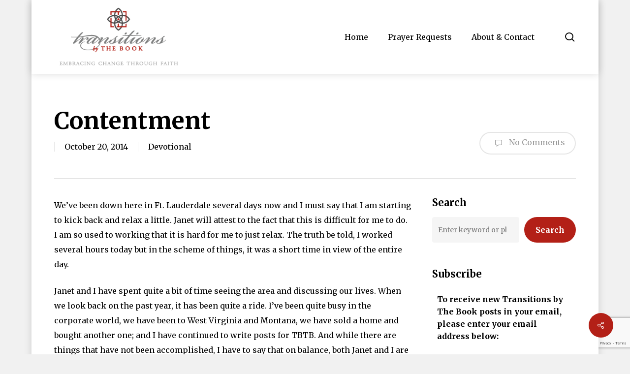

--- FILE ---
content_type: text/html; charset=UTF-8
request_url: https://www.transitionsbythebook.com/devotional/contentment/
body_size: 24297
content:
<!doctype html>
<html lang="en-US" class="no-js">
<head>
	<meta charset="UTF-8">
	<meta name="viewport" content="width=device-width, initial-scale=1, maximum-scale=1, user-scalable=0" /><meta name='robots' content='index, follow, max-image-preview:large, max-snippet:-1, max-video-preview:-1' />

	<!-- This site is optimized with the Yoast SEO plugin v26.6 - https://yoast.com/wordpress/plugins/seo/ -->
	<title>Contentment - Transitions by The Book</title>
	<link rel="canonical" href="https://www.transitionsbythebook.com/devotional/contentment/" />
	<meta property="og:locale" content="en_US" />
	<meta property="og:type" content="article" />
	<meta property="og:title" content="Contentment - Transitions by The Book" />
	<meta property="og:description" content="We&#8217;ve been down here in Ft. Lauderdale several days now and I must say that I am starting to kick back and relax a little. Janet will attest to the fact that this is difficult for me to do. I..." />
	<meta property="og:url" content="https://www.transitionsbythebook.com/devotional/contentment/" />
	<meta property="og:site_name" content="Transitions by The Book" />
	<meta property="article:published_time" content="2014-10-21T01:24:22+00:00" />
	<meta property="article:modified_time" content="2022-08-30T18:12:39+00:00" />
	<meta property="og:image" content="https://www.transitionsbythebook.com/wp-content/uploads/2022/11/tbtb-icon-og-2b.png" />
	<meta property="og:image:width" content="383" />
	<meta property="og:image:height" content="200" />
	<meta property="og:image:type" content="image/png" />
	<meta name="author" content="Dr. Scott Toussaint" />
	<meta name="twitter:card" content="summary_large_image" />
	<meta name="twitter:label1" content="Written by" />
	<meta name="twitter:data1" content="Dr. Scott Toussaint" />
	<meta name="twitter:label2" content="Est. reading time" />
	<meta name="twitter:data2" content="2 minutes" />
	<script type="application/ld+json" class="yoast-schema-graph">{"@context":"https://schema.org","@graph":[{"@type":"Article","@id":"https://www.transitionsbythebook.com/devotional/contentment/#article","isPartOf":{"@id":"https://www.transitionsbythebook.com/devotional/contentment/"},"author":{"name":"Dr. Scott Toussaint","@id":"https://www.transitionsbythebook.com/#/schema/person/7d58788cd281b9b9b4ca16370058398a"},"headline":"Contentment","datePublished":"2014-10-21T01:24:22+00:00","dateModified":"2022-08-30T18:12:39+00:00","mainEntityOfPage":{"@id":"https://www.transitionsbythebook.com/devotional/contentment/"},"wordCount":416,"commentCount":0,"publisher":{"@id":"https://www.transitionsbythebook.com/#organization"},"articleSection":["Devotional"],"inLanguage":"en-US","potentialAction":[{"@type":"CommentAction","name":"Comment","target":["https://www.transitionsbythebook.com/devotional/contentment/#respond"]}]},{"@type":"WebPage","@id":"https://www.transitionsbythebook.com/devotional/contentment/","url":"https://www.transitionsbythebook.com/devotional/contentment/","name":"Contentment - Transitions by The Book","isPartOf":{"@id":"https://www.transitionsbythebook.com/#website"},"datePublished":"2014-10-21T01:24:22+00:00","dateModified":"2022-08-30T18:12:39+00:00","breadcrumb":{"@id":"https://www.transitionsbythebook.com/devotional/contentment/#breadcrumb"},"inLanguage":"en-US","potentialAction":[{"@type":"ReadAction","target":["https://www.transitionsbythebook.com/devotional/contentment/"]}]},{"@type":"BreadcrumbList","@id":"https://www.transitionsbythebook.com/devotional/contentment/#breadcrumb","itemListElement":[{"@type":"ListItem","position":1,"name":"Home","item":"https://www.transitionsbythebook.com/"},{"@type":"ListItem","position":2,"name":"Contentment"}]},{"@type":"WebSite","@id":"https://www.transitionsbythebook.com/#website","url":"https://www.transitionsbythebook.com/","name":"Transitions by The Book","description":"Embracing Change Through Faith","publisher":{"@id":"https://www.transitionsbythebook.com/#organization"},"potentialAction":[{"@type":"SearchAction","target":{"@type":"EntryPoint","urlTemplate":"https://www.transitionsbythebook.com/?s={search_term_string}"},"query-input":{"@type":"PropertyValueSpecification","valueRequired":true,"valueName":"search_term_string"}}],"inLanguage":"en-US"},{"@type":"Organization","@id":"https://www.transitionsbythebook.com/#organization","name":"Transitions by The Book","url":"https://www.transitionsbythebook.com/","logo":{"@type":"ImageObject","inLanguage":"en-US","@id":"https://www.transitionsbythebook.com/#/schema/logo/image/","url":"https://www.transitionsbythebook.com/wp-content/uploads/2022/08/logo-transitions-by-the-book.png","contentUrl":"https://www.transitionsbythebook.com/wp-content/uploads/2022/08/logo-transitions-by-the-book.png","width":330,"height":150,"caption":"Transitions by The Book"},"image":{"@id":"https://www.transitionsbythebook.com/#/schema/logo/image/"}},{"@type":"Person","@id":"https://www.transitionsbythebook.com/#/schema/person/7d58788cd281b9b9b4ca16370058398a","name":"Dr. Scott Toussaint","url":"https://www.transitionsbythebook.com/author/stoussaint/"}]}</script>
	<!-- / Yoast SEO plugin. -->


<link rel='dns-prefetch' href='//fonts.googleapis.com' />
<link rel="alternate" type="application/rss+xml" title="Transitions by The Book &raquo; Feed" href="https://www.transitionsbythebook.com/feed/" />
<link rel="alternate" type="application/rss+xml" title="Transitions by The Book &raquo; Comments Feed" href="https://www.transitionsbythebook.com/comments/feed/" />
<link rel="alternate" type="application/rss+xml" title="Transitions by The Book &raquo; Contentment Comments Feed" href="https://www.transitionsbythebook.com/devotional/contentment/feed/" />
<link rel="alternate" title="oEmbed (JSON)" type="application/json+oembed" href="https://www.transitionsbythebook.com/wp-json/oembed/1.0/embed?url=https%3A%2F%2Fwww.transitionsbythebook.com%2Fdevotional%2Fcontentment%2F" />
<link rel="alternate" title="oEmbed (XML)" type="text/xml+oembed" href="https://www.transitionsbythebook.com/wp-json/oembed/1.0/embed?url=https%3A%2F%2Fwww.transitionsbythebook.com%2Fdevotional%2Fcontentment%2F&#038;format=xml" />
<style id='wp-img-auto-sizes-contain-inline-css' type='text/css'>
img:is([sizes=auto i],[sizes^="auto," i]){contain-intrinsic-size:3000px 1500px}
/*# sourceURL=wp-img-auto-sizes-contain-inline-css */
</style>
<style id='wp-emoji-styles-inline-css' type='text/css'>

	img.wp-smiley, img.emoji {
		display: inline !important;
		border: none !important;
		box-shadow: none !important;
		height: 1em !important;
		width: 1em !important;
		margin: 0 0.07em !important;
		vertical-align: -0.1em !important;
		background: none !important;
		padding: 0 !important;
	}
/*# sourceURL=wp-emoji-styles-inline-css */
</style>
<style id='wp-block-library-inline-css' type='text/css'>
:root{--wp-block-synced-color:#7a00df;--wp-block-synced-color--rgb:122,0,223;--wp-bound-block-color:var(--wp-block-synced-color);--wp-editor-canvas-background:#ddd;--wp-admin-theme-color:#007cba;--wp-admin-theme-color--rgb:0,124,186;--wp-admin-theme-color-darker-10:#006ba1;--wp-admin-theme-color-darker-10--rgb:0,107,160.5;--wp-admin-theme-color-darker-20:#005a87;--wp-admin-theme-color-darker-20--rgb:0,90,135;--wp-admin-border-width-focus:2px}@media (min-resolution:192dpi){:root{--wp-admin-border-width-focus:1.5px}}.wp-element-button{cursor:pointer}:root .has-very-light-gray-background-color{background-color:#eee}:root .has-very-dark-gray-background-color{background-color:#313131}:root .has-very-light-gray-color{color:#eee}:root .has-very-dark-gray-color{color:#313131}:root .has-vivid-green-cyan-to-vivid-cyan-blue-gradient-background{background:linear-gradient(135deg,#00d084,#0693e3)}:root .has-purple-crush-gradient-background{background:linear-gradient(135deg,#34e2e4,#4721fb 50%,#ab1dfe)}:root .has-hazy-dawn-gradient-background{background:linear-gradient(135deg,#faaca8,#dad0ec)}:root .has-subdued-olive-gradient-background{background:linear-gradient(135deg,#fafae1,#67a671)}:root .has-atomic-cream-gradient-background{background:linear-gradient(135deg,#fdd79a,#004a59)}:root .has-nightshade-gradient-background{background:linear-gradient(135deg,#330968,#31cdcf)}:root .has-midnight-gradient-background{background:linear-gradient(135deg,#020381,#2874fc)}:root{--wp--preset--font-size--normal:16px;--wp--preset--font-size--huge:42px}.has-regular-font-size{font-size:1em}.has-larger-font-size{font-size:2.625em}.has-normal-font-size{font-size:var(--wp--preset--font-size--normal)}.has-huge-font-size{font-size:var(--wp--preset--font-size--huge)}.has-text-align-center{text-align:center}.has-text-align-left{text-align:left}.has-text-align-right{text-align:right}.has-fit-text{white-space:nowrap!important}#end-resizable-editor-section{display:none}.aligncenter{clear:both}.items-justified-left{justify-content:flex-start}.items-justified-center{justify-content:center}.items-justified-right{justify-content:flex-end}.items-justified-space-between{justify-content:space-between}.screen-reader-text{border:0;clip-path:inset(50%);height:1px;margin:-1px;overflow:hidden;padding:0;position:absolute;width:1px;word-wrap:normal!important}.screen-reader-text:focus{background-color:#ddd;clip-path:none;color:#444;display:block;font-size:1em;height:auto;left:5px;line-height:normal;padding:15px 23px 14px;text-decoration:none;top:5px;width:auto;z-index:100000}html :where(.has-border-color){border-style:solid}html :where([style*=border-top-color]){border-top-style:solid}html :where([style*=border-right-color]){border-right-style:solid}html :where([style*=border-bottom-color]){border-bottom-style:solid}html :where([style*=border-left-color]){border-left-style:solid}html :where([style*=border-width]){border-style:solid}html :where([style*=border-top-width]){border-top-style:solid}html :where([style*=border-right-width]){border-right-style:solid}html :where([style*=border-bottom-width]){border-bottom-style:solid}html :where([style*=border-left-width]){border-left-style:solid}html :where(img[class*=wp-image-]){height:auto;max-width:100%}:where(figure){margin:0 0 1em}html :where(.is-position-sticky){--wp-admin--admin-bar--position-offset:var(--wp-admin--admin-bar--height,0px)}@media screen and (max-width:600px){html :where(.is-position-sticky){--wp-admin--admin-bar--position-offset:0px}}

/*# sourceURL=wp-block-library-inline-css */
</style><style id='wp-block-categories-inline-css' type='text/css'>
.wp-block-categories{box-sizing:border-box}.wp-block-categories.alignleft{margin-right:2em}.wp-block-categories.alignright{margin-left:2em}.wp-block-categories.wp-block-categories-dropdown.aligncenter{text-align:center}.wp-block-categories .wp-block-categories__label{display:block;width:100%}
/*# sourceURL=https://www.transitionsbythebook.com/wp-includes/blocks/categories/style.min.css */
</style>
<style id='wp-block-heading-inline-css' type='text/css'>
h1:where(.wp-block-heading).has-background,h2:where(.wp-block-heading).has-background,h3:where(.wp-block-heading).has-background,h4:where(.wp-block-heading).has-background,h5:where(.wp-block-heading).has-background,h6:where(.wp-block-heading).has-background{padding:1.25em 2.375em}h1.has-text-align-left[style*=writing-mode]:where([style*=vertical-lr]),h1.has-text-align-right[style*=writing-mode]:where([style*=vertical-rl]),h2.has-text-align-left[style*=writing-mode]:where([style*=vertical-lr]),h2.has-text-align-right[style*=writing-mode]:where([style*=vertical-rl]),h3.has-text-align-left[style*=writing-mode]:where([style*=vertical-lr]),h3.has-text-align-right[style*=writing-mode]:where([style*=vertical-rl]),h4.has-text-align-left[style*=writing-mode]:where([style*=vertical-lr]),h4.has-text-align-right[style*=writing-mode]:where([style*=vertical-rl]),h5.has-text-align-left[style*=writing-mode]:where([style*=vertical-lr]),h5.has-text-align-right[style*=writing-mode]:where([style*=vertical-rl]),h6.has-text-align-left[style*=writing-mode]:where([style*=vertical-lr]),h6.has-text-align-right[style*=writing-mode]:where([style*=vertical-rl]){rotate:180deg}
/*# sourceURL=https://www.transitionsbythebook.com/wp-includes/blocks/heading/style.min.css */
</style>
<style id='wp-block-latest-posts-inline-css' type='text/css'>
.wp-block-latest-posts{box-sizing:border-box}.wp-block-latest-posts.alignleft{margin-right:2em}.wp-block-latest-posts.alignright{margin-left:2em}.wp-block-latest-posts.wp-block-latest-posts__list{list-style:none}.wp-block-latest-posts.wp-block-latest-posts__list li{clear:both;overflow-wrap:break-word}.wp-block-latest-posts.is-grid{display:flex;flex-wrap:wrap}.wp-block-latest-posts.is-grid li{margin:0 1.25em 1.25em 0;width:100%}@media (min-width:600px){.wp-block-latest-posts.columns-2 li{width:calc(50% - .625em)}.wp-block-latest-posts.columns-2 li:nth-child(2n){margin-right:0}.wp-block-latest-posts.columns-3 li{width:calc(33.33333% - .83333em)}.wp-block-latest-posts.columns-3 li:nth-child(3n){margin-right:0}.wp-block-latest-posts.columns-4 li{width:calc(25% - .9375em)}.wp-block-latest-posts.columns-4 li:nth-child(4n){margin-right:0}.wp-block-latest-posts.columns-5 li{width:calc(20% - 1em)}.wp-block-latest-posts.columns-5 li:nth-child(5n){margin-right:0}.wp-block-latest-posts.columns-6 li{width:calc(16.66667% - 1.04167em)}.wp-block-latest-posts.columns-6 li:nth-child(6n){margin-right:0}}:root :where(.wp-block-latest-posts.is-grid){padding:0}:root :where(.wp-block-latest-posts.wp-block-latest-posts__list){padding-left:0}.wp-block-latest-posts__post-author,.wp-block-latest-posts__post-date{display:block;font-size:.8125em}.wp-block-latest-posts__post-excerpt,.wp-block-latest-posts__post-full-content{margin-bottom:1em;margin-top:.5em}.wp-block-latest-posts__featured-image a{display:inline-block}.wp-block-latest-posts__featured-image img{height:auto;max-width:100%;width:auto}.wp-block-latest-posts__featured-image.alignleft{float:left;margin-right:1em}.wp-block-latest-posts__featured-image.alignright{float:right;margin-left:1em}.wp-block-latest-posts__featured-image.aligncenter{margin-bottom:1em;text-align:center}
/*# sourceURL=https://www.transitionsbythebook.com/wp-includes/blocks/latest-posts/style.min.css */
</style>
<style id='wp-block-search-inline-css' type='text/css'>
.wp-block-search__button{margin-left:10px;word-break:normal}.wp-block-search__button.has-icon{line-height:0}.wp-block-search__button svg{height:1.25em;min-height:24px;min-width:24px;width:1.25em;fill:currentColor;vertical-align:text-bottom}:where(.wp-block-search__button){border:1px solid #ccc;padding:6px 10px}.wp-block-search__inside-wrapper{display:flex;flex:auto;flex-wrap:nowrap;max-width:100%}.wp-block-search__label{width:100%}.wp-block-search.wp-block-search__button-only .wp-block-search__button{box-sizing:border-box;display:flex;flex-shrink:0;justify-content:center;margin-left:0;max-width:100%}.wp-block-search.wp-block-search__button-only .wp-block-search__inside-wrapper{min-width:0!important;transition-property:width}.wp-block-search.wp-block-search__button-only .wp-block-search__input{flex-basis:100%;transition-duration:.3s}.wp-block-search.wp-block-search__button-only.wp-block-search__searchfield-hidden,.wp-block-search.wp-block-search__button-only.wp-block-search__searchfield-hidden .wp-block-search__inside-wrapper{overflow:hidden}.wp-block-search.wp-block-search__button-only.wp-block-search__searchfield-hidden .wp-block-search__input{border-left-width:0!important;border-right-width:0!important;flex-basis:0;flex-grow:0;margin:0;min-width:0!important;padding-left:0!important;padding-right:0!important;width:0!important}:where(.wp-block-search__input){appearance:none;border:1px solid #949494;flex-grow:1;font-family:inherit;font-size:inherit;font-style:inherit;font-weight:inherit;letter-spacing:inherit;line-height:inherit;margin-left:0;margin-right:0;min-width:3rem;padding:8px;text-decoration:unset!important;text-transform:inherit}:where(.wp-block-search__button-inside .wp-block-search__inside-wrapper){background-color:#fff;border:1px solid #949494;box-sizing:border-box;padding:4px}:where(.wp-block-search__button-inside .wp-block-search__inside-wrapper) .wp-block-search__input{border:none;border-radius:0;padding:0 4px}:where(.wp-block-search__button-inside .wp-block-search__inside-wrapper) .wp-block-search__input:focus{outline:none}:where(.wp-block-search__button-inside .wp-block-search__inside-wrapper) :where(.wp-block-search__button){padding:4px 8px}.wp-block-search.aligncenter .wp-block-search__inside-wrapper{margin:auto}.wp-block[data-align=right] .wp-block-search.wp-block-search__button-only .wp-block-search__inside-wrapper{float:right}
/*# sourceURL=https://www.transitionsbythebook.com/wp-includes/blocks/search/style.min.css */
</style>
<style id='wp-block-columns-inline-css' type='text/css'>
.wp-block-columns{box-sizing:border-box;display:flex;flex-wrap:wrap!important}@media (min-width:782px){.wp-block-columns{flex-wrap:nowrap!important}}.wp-block-columns{align-items:normal!important}.wp-block-columns.are-vertically-aligned-top{align-items:flex-start}.wp-block-columns.are-vertically-aligned-center{align-items:center}.wp-block-columns.are-vertically-aligned-bottom{align-items:flex-end}@media (max-width:781px){.wp-block-columns:not(.is-not-stacked-on-mobile)>.wp-block-column{flex-basis:100%!important}}@media (min-width:782px){.wp-block-columns:not(.is-not-stacked-on-mobile)>.wp-block-column{flex-basis:0;flex-grow:1}.wp-block-columns:not(.is-not-stacked-on-mobile)>.wp-block-column[style*=flex-basis]{flex-grow:0}}.wp-block-columns.is-not-stacked-on-mobile{flex-wrap:nowrap!important}.wp-block-columns.is-not-stacked-on-mobile>.wp-block-column{flex-basis:0;flex-grow:1}.wp-block-columns.is-not-stacked-on-mobile>.wp-block-column[style*=flex-basis]{flex-grow:0}:where(.wp-block-columns){margin-bottom:1.75em}:where(.wp-block-columns.has-background){padding:1.25em 2.375em}.wp-block-column{flex-grow:1;min-width:0;overflow-wrap:break-word;word-break:break-word}.wp-block-column.is-vertically-aligned-top{align-self:flex-start}.wp-block-column.is-vertically-aligned-center{align-self:center}.wp-block-column.is-vertically-aligned-bottom{align-self:flex-end}.wp-block-column.is-vertically-aligned-stretch{align-self:stretch}.wp-block-column.is-vertically-aligned-bottom,.wp-block-column.is-vertically-aligned-center,.wp-block-column.is-vertically-aligned-top{width:100%}
/*# sourceURL=https://www.transitionsbythebook.com/wp-includes/blocks/columns/style.min.css */
</style>
<style id='wp-block-group-inline-css' type='text/css'>
.wp-block-group{box-sizing:border-box}:where(.wp-block-group.wp-block-group-is-layout-constrained){position:relative}
/*# sourceURL=https://www.transitionsbythebook.com/wp-includes/blocks/group/style.min.css */
</style>
<style id='wp-block-paragraph-inline-css' type='text/css'>
.is-small-text{font-size:.875em}.is-regular-text{font-size:1em}.is-large-text{font-size:2.25em}.is-larger-text{font-size:3em}.has-drop-cap:not(:focus):first-letter{float:left;font-size:8.4em;font-style:normal;font-weight:100;line-height:.68;margin:.05em .1em 0 0;text-transform:uppercase}body.rtl .has-drop-cap:not(:focus):first-letter{float:none;margin-left:.1em}p.has-drop-cap.has-background{overflow:hidden}:root :where(p.has-background){padding:1.25em 2.375em}:where(p.has-text-color:not(.has-link-color)) a{color:inherit}p.has-text-align-left[style*="writing-mode:vertical-lr"],p.has-text-align-right[style*="writing-mode:vertical-rl"]{rotate:180deg}
/*# sourceURL=https://www.transitionsbythebook.com/wp-includes/blocks/paragraph/style.min.css */
</style>
<style id='wp-block-spacer-inline-css' type='text/css'>
.wp-block-spacer{clear:both}
/*# sourceURL=https://www.transitionsbythebook.com/wp-includes/blocks/spacer/style.min.css */
</style>
<style id='global-styles-inline-css' type='text/css'>
:root{--wp--preset--aspect-ratio--square: 1;--wp--preset--aspect-ratio--4-3: 4/3;--wp--preset--aspect-ratio--3-4: 3/4;--wp--preset--aspect-ratio--3-2: 3/2;--wp--preset--aspect-ratio--2-3: 2/3;--wp--preset--aspect-ratio--16-9: 16/9;--wp--preset--aspect-ratio--9-16: 9/16;--wp--preset--color--black: #000000;--wp--preset--color--cyan-bluish-gray: #abb8c3;--wp--preset--color--white: #ffffff;--wp--preset--color--pale-pink: #f78da7;--wp--preset--color--vivid-red: #cf2e2e;--wp--preset--color--luminous-vivid-orange: #ff6900;--wp--preset--color--luminous-vivid-amber: #fcb900;--wp--preset--color--light-green-cyan: #7bdcb5;--wp--preset--color--vivid-green-cyan: #00d084;--wp--preset--color--pale-cyan-blue: #8ed1fc;--wp--preset--color--vivid-cyan-blue: #0693e3;--wp--preset--color--vivid-purple: #9b51e0;--wp--preset--gradient--vivid-cyan-blue-to-vivid-purple: linear-gradient(135deg,rgb(6,147,227) 0%,rgb(155,81,224) 100%);--wp--preset--gradient--light-green-cyan-to-vivid-green-cyan: linear-gradient(135deg,rgb(122,220,180) 0%,rgb(0,208,130) 100%);--wp--preset--gradient--luminous-vivid-amber-to-luminous-vivid-orange: linear-gradient(135deg,rgb(252,185,0) 0%,rgb(255,105,0) 100%);--wp--preset--gradient--luminous-vivid-orange-to-vivid-red: linear-gradient(135deg,rgb(255,105,0) 0%,rgb(207,46,46) 100%);--wp--preset--gradient--very-light-gray-to-cyan-bluish-gray: linear-gradient(135deg,rgb(238,238,238) 0%,rgb(169,184,195) 100%);--wp--preset--gradient--cool-to-warm-spectrum: linear-gradient(135deg,rgb(74,234,220) 0%,rgb(151,120,209) 20%,rgb(207,42,186) 40%,rgb(238,44,130) 60%,rgb(251,105,98) 80%,rgb(254,248,76) 100%);--wp--preset--gradient--blush-light-purple: linear-gradient(135deg,rgb(255,206,236) 0%,rgb(152,150,240) 100%);--wp--preset--gradient--blush-bordeaux: linear-gradient(135deg,rgb(254,205,165) 0%,rgb(254,45,45) 50%,rgb(107,0,62) 100%);--wp--preset--gradient--luminous-dusk: linear-gradient(135deg,rgb(255,203,112) 0%,rgb(199,81,192) 50%,rgb(65,88,208) 100%);--wp--preset--gradient--pale-ocean: linear-gradient(135deg,rgb(255,245,203) 0%,rgb(182,227,212) 50%,rgb(51,167,181) 100%);--wp--preset--gradient--electric-grass: linear-gradient(135deg,rgb(202,248,128) 0%,rgb(113,206,126) 100%);--wp--preset--gradient--midnight: linear-gradient(135deg,rgb(2,3,129) 0%,rgb(40,116,252) 100%);--wp--preset--font-size--small: 13px;--wp--preset--font-size--medium: 20px;--wp--preset--font-size--large: 36px;--wp--preset--font-size--x-large: 42px;--wp--preset--spacing--20: 0.44rem;--wp--preset--spacing--30: 0.67rem;--wp--preset--spacing--40: 1rem;--wp--preset--spacing--50: 1.5rem;--wp--preset--spacing--60: 2.25rem;--wp--preset--spacing--70: 3.38rem;--wp--preset--spacing--80: 5.06rem;--wp--preset--shadow--natural: 6px 6px 9px rgba(0, 0, 0, 0.2);--wp--preset--shadow--deep: 12px 12px 50px rgba(0, 0, 0, 0.4);--wp--preset--shadow--sharp: 6px 6px 0px rgba(0, 0, 0, 0.2);--wp--preset--shadow--outlined: 6px 6px 0px -3px rgb(255, 255, 255), 6px 6px rgb(0, 0, 0);--wp--preset--shadow--crisp: 6px 6px 0px rgb(0, 0, 0);}:root { --wp--style--global--content-size: 1300px;--wp--style--global--wide-size: 1300px; }:where(body) { margin: 0; }.wp-site-blocks > .alignleft { float: left; margin-right: 2em; }.wp-site-blocks > .alignright { float: right; margin-left: 2em; }.wp-site-blocks > .aligncenter { justify-content: center; margin-left: auto; margin-right: auto; }:where(.is-layout-flex){gap: 0.5em;}:where(.is-layout-grid){gap: 0.5em;}.is-layout-flow > .alignleft{float: left;margin-inline-start: 0;margin-inline-end: 2em;}.is-layout-flow > .alignright{float: right;margin-inline-start: 2em;margin-inline-end: 0;}.is-layout-flow > .aligncenter{margin-left: auto !important;margin-right: auto !important;}.is-layout-constrained > .alignleft{float: left;margin-inline-start: 0;margin-inline-end: 2em;}.is-layout-constrained > .alignright{float: right;margin-inline-start: 2em;margin-inline-end: 0;}.is-layout-constrained > .aligncenter{margin-left: auto !important;margin-right: auto !important;}.is-layout-constrained > :where(:not(.alignleft):not(.alignright):not(.alignfull)){max-width: var(--wp--style--global--content-size);margin-left: auto !important;margin-right: auto !important;}.is-layout-constrained > .alignwide{max-width: var(--wp--style--global--wide-size);}body .is-layout-flex{display: flex;}.is-layout-flex{flex-wrap: wrap;align-items: center;}.is-layout-flex > :is(*, div){margin: 0;}body .is-layout-grid{display: grid;}.is-layout-grid > :is(*, div){margin: 0;}body{padding-top: 0px;padding-right: 0px;padding-bottom: 0px;padding-left: 0px;}:root :where(.wp-element-button, .wp-block-button__link){background-color: #32373c;border-width: 0;color: #fff;font-family: inherit;font-size: inherit;font-style: inherit;font-weight: inherit;letter-spacing: inherit;line-height: inherit;padding-top: calc(0.667em + 2px);padding-right: calc(1.333em + 2px);padding-bottom: calc(0.667em + 2px);padding-left: calc(1.333em + 2px);text-decoration: none;text-transform: inherit;}.has-black-color{color: var(--wp--preset--color--black) !important;}.has-cyan-bluish-gray-color{color: var(--wp--preset--color--cyan-bluish-gray) !important;}.has-white-color{color: var(--wp--preset--color--white) !important;}.has-pale-pink-color{color: var(--wp--preset--color--pale-pink) !important;}.has-vivid-red-color{color: var(--wp--preset--color--vivid-red) !important;}.has-luminous-vivid-orange-color{color: var(--wp--preset--color--luminous-vivid-orange) !important;}.has-luminous-vivid-amber-color{color: var(--wp--preset--color--luminous-vivid-amber) !important;}.has-light-green-cyan-color{color: var(--wp--preset--color--light-green-cyan) !important;}.has-vivid-green-cyan-color{color: var(--wp--preset--color--vivid-green-cyan) !important;}.has-pale-cyan-blue-color{color: var(--wp--preset--color--pale-cyan-blue) !important;}.has-vivid-cyan-blue-color{color: var(--wp--preset--color--vivid-cyan-blue) !important;}.has-vivid-purple-color{color: var(--wp--preset--color--vivid-purple) !important;}.has-black-background-color{background-color: var(--wp--preset--color--black) !important;}.has-cyan-bluish-gray-background-color{background-color: var(--wp--preset--color--cyan-bluish-gray) !important;}.has-white-background-color{background-color: var(--wp--preset--color--white) !important;}.has-pale-pink-background-color{background-color: var(--wp--preset--color--pale-pink) !important;}.has-vivid-red-background-color{background-color: var(--wp--preset--color--vivid-red) !important;}.has-luminous-vivid-orange-background-color{background-color: var(--wp--preset--color--luminous-vivid-orange) !important;}.has-luminous-vivid-amber-background-color{background-color: var(--wp--preset--color--luminous-vivid-amber) !important;}.has-light-green-cyan-background-color{background-color: var(--wp--preset--color--light-green-cyan) !important;}.has-vivid-green-cyan-background-color{background-color: var(--wp--preset--color--vivid-green-cyan) !important;}.has-pale-cyan-blue-background-color{background-color: var(--wp--preset--color--pale-cyan-blue) !important;}.has-vivid-cyan-blue-background-color{background-color: var(--wp--preset--color--vivid-cyan-blue) !important;}.has-vivid-purple-background-color{background-color: var(--wp--preset--color--vivid-purple) !important;}.has-black-border-color{border-color: var(--wp--preset--color--black) !important;}.has-cyan-bluish-gray-border-color{border-color: var(--wp--preset--color--cyan-bluish-gray) !important;}.has-white-border-color{border-color: var(--wp--preset--color--white) !important;}.has-pale-pink-border-color{border-color: var(--wp--preset--color--pale-pink) !important;}.has-vivid-red-border-color{border-color: var(--wp--preset--color--vivid-red) !important;}.has-luminous-vivid-orange-border-color{border-color: var(--wp--preset--color--luminous-vivid-orange) !important;}.has-luminous-vivid-amber-border-color{border-color: var(--wp--preset--color--luminous-vivid-amber) !important;}.has-light-green-cyan-border-color{border-color: var(--wp--preset--color--light-green-cyan) !important;}.has-vivid-green-cyan-border-color{border-color: var(--wp--preset--color--vivid-green-cyan) !important;}.has-pale-cyan-blue-border-color{border-color: var(--wp--preset--color--pale-cyan-blue) !important;}.has-vivid-cyan-blue-border-color{border-color: var(--wp--preset--color--vivid-cyan-blue) !important;}.has-vivid-purple-border-color{border-color: var(--wp--preset--color--vivid-purple) !important;}.has-vivid-cyan-blue-to-vivid-purple-gradient-background{background: var(--wp--preset--gradient--vivid-cyan-blue-to-vivid-purple) !important;}.has-light-green-cyan-to-vivid-green-cyan-gradient-background{background: var(--wp--preset--gradient--light-green-cyan-to-vivid-green-cyan) !important;}.has-luminous-vivid-amber-to-luminous-vivid-orange-gradient-background{background: var(--wp--preset--gradient--luminous-vivid-amber-to-luminous-vivid-orange) !important;}.has-luminous-vivid-orange-to-vivid-red-gradient-background{background: var(--wp--preset--gradient--luminous-vivid-orange-to-vivid-red) !important;}.has-very-light-gray-to-cyan-bluish-gray-gradient-background{background: var(--wp--preset--gradient--very-light-gray-to-cyan-bluish-gray) !important;}.has-cool-to-warm-spectrum-gradient-background{background: var(--wp--preset--gradient--cool-to-warm-spectrum) !important;}.has-blush-light-purple-gradient-background{background: var(--wp--preset--gradient--blush-light-purple) !important;}.has-blush-bordeaux-gradient-background{background: var(--wp--preset--gradient--blush-bordeaux) !important;}.has-luminous-dusk-gradient-background{background: var(--wp--preset--gradient--luminous-dusk) !important;}.has-pale-ocean-gradient-background{background: var(--wp--preset--gradient--pale-ocean) !important;}.has-electric-grass-gradient-background{background: var(--wp--preset--gradient--electric-grass) !important;}.has-midnight-gradient-background{background: var(--wp--preset--gradient--midnight) !important;}.has-small-font-size{font-size: var(--wp--preset--font-size--small) !important;}.has-medium-font-size{font-size: var(--wp--preset--font-size--medium) !important;}.has-large-font-size{font-size: var(--wp--preset--font-size--large) !important;}.has-x-large-font-size{font-size: var(--wp--preset--font-size--x-large) !important;}
:where(.wp-block-columns.is-layout-flex){gap: 2em;}:where(.wp-block-columns.is-layout-grid){gap: 2em;}
/*# sourceURL=global-styles-inline-css */
</style>
<style id='core-block-supports-inline-css' type='text/css'>
.wp-container-core-columns-is-layout-9d6595d7{flex-wrap:nowrap;}
/*# sourceURL=core-block-supports-inline-css */
</style>

<link rel='stylesheet' id='contact-form-7-css' href='https://www.transitionsbythebook.com/wp-content/plugins/contact-form-7/includes/css/styles.css?ver=6.1.4' type='text/css' media='all' />
<link rel='stylesheet' id='salient-social-css' href='https://www.transitionsbythebook.com/wp-content/plugins/salient-social/css/style.css?ver=1.2.5' type='text/css' media='all' />
<style id='salient-social-inline-css' type='text/css'>

  .sharing-default-minimal .nectar-love.loved,
  body .nectar-social[data-color-override="override"].fixed > a:before, 
  body .nectar-social[data-color-override="override"].fixed .nectar-social-inner a,
  .sharing-default-minimal .nectar-social[data-color-override="override"] .nectar-social-inner a:hover,
  .nectar-social.vertical[data-color-override="override"] .nectar-social-inner a:hover {
    background-color: #b32017;
  }
  .nectar-social.hover .nectar-love.loved,
  .nectar-social.hover > .nectar-love-button a:hover,
  .nectar-social[data-color-override="override"].hover > div a:hover,
  #single-below-header .nectar-social[data-color-override="override"].hover > div a:hover,
  .nectar-social[data-color-override="override"].hover .share-btn:hover,
  .sharing-default-minimal .nectar-social[data-color-override="override"] .nectar-social-inner a {
    border-color: #b32017;
  }
  #single-below-header .nectar-social.hover .nectar-love.loved i,
  #single-below-header .nectar-social.hover[data-color-override="override"] a:hover,
  #single-below-header .nectar-social.hover[data-color-override="override"] a:hover i,
  #single-below-header .nectar-social.hover .nectar-love-button a:hover i,
  .nectar-love:hover i,
  .hover .nectar-love:hover .total_loves,
  .nectar-love.loved i,
  .nectar-social.hover .nectar-love.loved .total_loves,
  .nectar-social.hover .share-btn:hover, 
  .nectar-social[data-color-override="override"].hover .nectar-social-inner a:hover,
  .nectar-social[data-color-override="override"].hover > div:hover span,
  .sharing-default-minimal .nectar-social[data-color-override="override"] .nectar-social-inner a:not(:hover) i,
  .sharing-default-minimal .nectar-social[data-color-override="override"] .nectar-social-inner a:not(:hover) {
    color: #b32017;
  }
/*# sourceURL=salient-social-inline-css */
</style>
<link rel='stylesheet' id='nectar-boxed-css' href='https://www.transitionsbythebook.com/wp-content/themes/salient/css/build/plugins/boxed.css?ver=17.1.0' type='text/css' media='all' />
<link rel='stylesheet' id='font-awesome-css' href='https://www.transitionsbythebook.com/wp-content/themes/salient/css/font-awesome-legacy.min.css?ver=4.7.1' type='text/css' media='all' />
<link rel='stylesheet' id='salient-grid-system-css' href='https://www.transitionsbythebook.com/wp-content/themes/salient/css/build/grid-system.css?ver=17.1.0' type='text/css' media='all' />
<link rel='stylesheet' id='main-styles-css' href='https://www.transitionsbythebook.com/wp-content/themes/salient/css/build/style.css?ver=17.1.0' type='text/css' media='all' />
<style id='main-styles-inline-css' type='text/css'>

		@font-face{
		     font-family:'Open Sans';
		     src:url('https://www.transitionsbythebook.com/wp-content/themes/salient/css/fonts/OpenSans-Light.woff') format('woff');
		     font-weight:300;
		     font-style:normal; 
		}
		 @font-face{
		     font-family:'Open Sans';
		     src:url('https://www.transitionsbythebook.com/wp-content/themes/salient/css/fonts/OpenSans-Regular.woff') format('woff');
		     font-weight:400;
		     font-style:normal; 
		}
		 @font-face{
		     font-family:'Open Sans';
		     src:url('https://www.transitionsbythebook.com/wp-content/themes/salient/css/fonts/OpenSans-SemiBold.woff') format('woff');
		     font-weight:600;
		     font-style:normal; 
		}
		 @font-face{
		     font-family:'Open Sans';
		     src:url('https://www.transitionsbythebook.com/wp-content/themes/salient/css/fonts/OpenSans-Bold.woff') format('woff');
		     font-weight:700;
		     font-style:normal; 
		}
/*# sourceURL=main-styles-inline-css */
</style>
<link rel='stylesheet' id='nectar-single-styles-css' href='https://www.transitionsbythebook.com/wp-content/themes/salient/css/build/single.css?ver=17.1.0' type='text/css' media='all' />
<link rel='stylesheet' id='nectar-element-recent-posts-css' href='https://www.transitionsbythebook.com/wp-content/themes/salient/css/build/elements/element-recent-posts.css?ver=17.1.0' type='text/css' media='all' />
<link rel='stylesheet' id='nectar-cf7-css' href='https://www.transitionsbythebook.com/wp-content/themes/salient/css/build/third-party/cf7.css?ver=17.1.0' type='text/css' media='all' />
<link rel='stylesheet' id='nectar-blog-masonry-core-css' href='https://www.transitionsbythebook.com/wp-content/themes/salient/css/build/blog/masonry-core.css?ver=17.1.0' type='text/css' media='all' />
<link rel='stylesheet' id='nectar-blog-masonry-classic-enhanced-css' href='https://www.transitionsbythebook.com/wp-content/themes/salient/css/build/blog/masonry-classic-enhanced.css?ver=17.1.0' type='text/css' media='all' />
<link rel='stylesheet' id='responsive-css' href='https://www.transitionsbythebook.com/wp-content/themes/salient/css/build/responsive.css?ver=17.1.0' type='text/css' media='all' />
<link rel='stylesheet' id='skin-material-css' href='https://www.transitionsbythebook.com/wp-content/themes/salient/css/build/skin-material.css?ver=17.1.0' type='text/css' media='all' />
<link rel='stylesheet' id='salient-wp-menu-dynamic-css' href='https://www.transitionsbythebook.com/wp-content/uploads/salient/menu-dynamic.css?ver=21012' type='text/css' media='all' />
<link rel='stylesheet' id='dynamic-css-css' href='https://www.transitionsbythebook.com/wp-content/themes/salient/css/salient-dynamic-styles.css?ver=35402' type='text/css' media='all' />
<style id='dynamic-css-inline-css' type='text/css'>
@media only screen and (min-width:1000px){body #ajax-content-wrap.no-scroll{min-height:calc(100vh - 150px);height:calc(100vh - 150px)!important;}}@media only screen and (min-width:1000px){#page-header-wrap.fullscreen-header,#page-header-wrap.fullscreen-header #page-header-bg,html:not(.nectar-box-roll-loaded) .nectar-box-roll > #page-header-bg.fullscreen-header,.nectar_fullscreen_zoom_recent_projects,#nectar_fullscreen_rows:not(.afterLoaded) > div{height:calc(100vh - 149px);}.wpb_row.vc_row-o-full-height.top-level,.wpb_row.vc_row-o-full-height.top-level > .col.span_12{min-height:calc(100vh - 149px);}html:not(.nectar-box-roll-loaded) .nectar-box-roll > #page-header-bg.fullscreen-header{top:150px;}.nectar-slider-wrap[data-fullscreen="true"]:not(.loaded),.nectar-slider-wrap[data-fullscreen="true"]:not(.loaded) .swiper-container{height:calc(100vh - 148px)!important;}.admin-bar .nectar-slider-wrap[data-fullscreen="true"]:not(.loaded),.admin-bar .nectar-slider-wrap[data-fullscreen="true"]:not(.loaded) .swiper-container{height:calc(100vh - 148px - 32px)!important;}}.admin-bar[class*="page-template-template-no-header"] .wpb_row.vc_row-o-full-height.top-level,.admin-bar[class*="page-template-template-no-header"] .wpb_row.vc_row-o-full-height.top-level > .col.span_12{min-height:calc(100vh - 32px);}body[class*="page-template-template-no-header"] .wpb_row.vc_row-o-full-height.top-level,body[class*="page-template-template-no-header"] .wpb_row.vc_row-o-full-height.top-level > .col.span_12{min-height:100vh;}@media only screen and (max-width:999px){.using-mobile-browser #nectar_fullscreen_rows:not(.afterLoaded):not([data-mobile-disable="on"]) > div{height:calc(100vh - 176px);}.using-mobile-browser .wpb_row.vc_row-o-full-height.top-level,.using-mobile-browser .wpb_row.vc_row-o-full-height.top-level > .col.span_12,[data-permanent-transparent="1"].using-mobile-browser .wpb_row.vc_row-o-full-height.top-level,[data-permanent-transparent="1"].using-mobile-browser .wpb_row.vc_row-o-full-height.top-level > .col.span_12{min-height:calc(100vh - 176px);}html:not(.nectar-box-roll-loaded) .nectar-box-roll > #page-header-bg.fullscreen-header,.nectar_fullscreen_zoom_recent_projects,.nectar-slider-wrap[data-fullscreen="true"]:not(.loaded),.nectar-slider-wrap[data-fullscreen="true"]:not(.loaded) .swiper-container,#nectar_fullscreen_rows:not(.afterLoaded):not([data-mobile-disable="on"]) > div{height:calc(100vh - 123px);}.wpb_row.vc_row-o-full-height.top-level,.wpb_row.vc_row-o-full-height.top-level > .col.span_12{min-height:calc(100vh - 123px);}body[data-transparent-header="false"] #ajax-content-wrap.no-scroll{min-height:calc(100vh - 123px);height:calc(100vh - 123px);}}body{background-position:0 0;background-repeat:repeat;background-color:#f1f1f1!important;background-attachment:scroll;}.screen-reader-text,.nectar-skip-to-content:not(:focus){border:0;clip:rect(1px,1px,1px,1px);clip-path:inset(50%);height:1px;margin:-1px;overflow:hidden;padding:0;position:absolute!important;width:1px;word-wrap:normal!important;}.row .col img:not([srcset]){width:auto;}.row .col img.img-with-animation.nectar-lazy:not([srcset]){width:100%;}
/* HEADER */
body #boxed #header-outer {
    box-shadow: inherit;
}    

body #page-header-bg h1 {
    font-weight:400;
}

/*  REMOVES SPACE ABOVE FOOTER */
.container-wrap {
    padding-bottom: 0;
}


/* SIDEBAR WIDGETS */
body #sidebar h4, body .widget h4 {
    color: #000000 !important;
    font-size: 20px !important;
    line-height: 28px !important;
    font-weight: 700 !important;
    opacity: 1 !important;
}

/* remove space between header shadow and header photo */
#ajax-content-wrap .vc_row.top_margin_1pct {
    margin-top: 0; 
}

#sidebar .widget {
    margin-bottom: 10px;
}


/* remove extra search heading on widget */
.wp-block-search__label {
    display: none;
}

/* MAILPOET EMAILS */
.mailpoet_padded_vertical.mailpoet_padded_side a.mailpoet_button {
   padding-top: 10px !important;
   padding-bottom: 10px !important;
}

/* MAILPOET SUBSCRIBE FORM SIDEBAR */
#mailpoet_form_1 .mailpoet_validate_success {
    color: #b32017;
    font-weight: bold;
    line-height: 1.3;
    font-size: 18px;
}


/* old - JET PACK SUBSCRIBE WIDGET */

.jetpack_subscription_widget .success p {
    font-weight:bold;
    color: #b32017;
}
/* OLD - footer jetpack subscribe */
#footer-outer p#subscribe-email input[type=email] {
    background-color: #ffffff;
}



/* FOOTER WIDGETS */
#footer-outer #footer-widgets .col p {
    color: #ffffff !important;
    font-size: 15px !important;
}
#footer-outer #footer-widgets #mailpoet_form_1 form.mailpoet_form {
    padding: 0 !important;
}
#footer-outer #footer-widgets input[type=email] {
    background-color: #ffffff;
}
#footer-outer .widget {
    margin-bottom: 20px;
}


/* post page headers */

.single .heading-title {
    padding-top: 25px;
}


/* POSTS - RELATED POST SECTION */
body.material .blog-recent[data-style*=classic_enhanced].related-posts .inner-wrap {
    box-shadow: none;
}
.blog-recent[data-style*=classic_enhanced].related-posts .inner-wrap {
    padding-bottom: 5% !important;
}
.related-posts .meta-category {
    display:none;
}
.blog-recent[data-style*=classic_enhanced][data-color-scheme=light] h3.title {
    color: #b32017;
    margin-bottom: 10px;
}
.blog-recent[data-style*=classic_enhanced] .excerpt {
    font-size: 16px;
    line-height: 1.8;
}
.blog-recent[data-style*=classic_enhanced] .post-header .meta {
    font-weight: 600;
}


/* page header overlay - e.g. search results */

.page-header-overlay-color {
    background-color: rgba(0, 0, 0, 0.2);
}

/* SEARCH RESULTS */
body.search-results.material .container-wrap {
    padding-top: 5%;
    padding-bottom: 5%;
}
#search-results .result .title span {
    font-size: 13px !important;
    font-weight: 700 !important;
    opacity: 1.0 !important;
    color: #494a4a !important;
}
#search-results .result h2 {
    margin-bottom: 5px;
    font-size: 22px;
    line-height: 30px;
}


/* HIDE COMMENTS SECTION */
/*
.comments-section {
    display:none !important;
}
*/


/* archive pages */

#page-header-bg .subheader, body #page-header-bg .span_6 span.subheader, #page-header-bg h1 {
    text-align: center;
    display: block;
}

.post-area.standard-minimal .post .post-header {
    margin-bottom: 10px!important;
}
.archive .page-header-bg-image:after {
    background-color: rgba(25,25,25,.1);
}    
    
article.post .post-header h2 {
    font-size: 30px;
    line-height:38px;
}

.post-area.standard-minimal .post-author span.meta-category {
    font-size: 13px !important;
    font-weight: 700 !important;
    opacity: 1.0 !important;
    display: block;
    margin-bottom:8px;
}
/*# sourceURL=dynamic-css-inline-css */
</style>
<link rel='stylesheet' id='salient-child-style-css' href='https://www.transitionsbythebook.com/wp-content/themes/salient-child/style.css?ver=17.1.0' type='text/css' media='all' />
<link rel='stylesheet' id='redux-google-fonts-salient_redux-css' href='https://fonts.googleapis.com/css?family=Merriweather%3A400%2C700&#038;subset=latin&#038;ver=c9e09684f9e6ec9934cb30eee6cb0da3' type='text/css' media='all' />
<script type="text/javascript" src="https://www.transitionsbythebook.com/wp-includes/js/jquery/jquery.min.js?ver=3.7.1" id="jquery-core-js"></script>
<script type="text/javascript" src="https://www.transitionsbythebook.com/wp-includes/js/jquery/jquery-migrate.min.js?ver=3.4.1" id="jquery-migrate-js"></script>
<script></script><link rel="https://api.w.org/" href="https://www.transitionsbythebook.com/wp-json/" /><link rel="alternate" title="JSON" type="application/json" href="https://www.transitionsbythebook.com/wp-json/wp/v2/posts/8498" /><link rel="EditURI" type="application/rsd+xml" title="RSD" href="https://www.transitionsbythebook.com/xmlrpc.php?rsd" />

<link rel='shortlink' href='https://www.transitionsbythebook.com/?p=8498' />
<script type="text/javascript"> var root = document.getElementsByTagName( "html" )[0]; root.setAttribute( "class", "js" ); </script><meta name="twitter:card" content="summary_large_image" /><meta name="twitter:title" content="Contentment" /><meta name="twitter:description" content="We&amp;#8217;ve been down here in Ft. Lauderdale several days now and I must say that I am starting to kick back and relax a little. Janet will attest to the fact that this is difficult for me to do. I..." /><meta property="og:type" content="article" /><meta property="og:title" content="Contentment" /><meta property="og:description" content="We&amp;#8217;ve been down here in Ft. Lauderdale several days now and I must say that I am starting to kick back and relax a little. Janet will attest to the fact that this is difficult for me to do. I..." /><meta name="generator" content="Powered by WPBakery Page Builder - drag and drop page builder for WordPress."/>
<link rel="icon" href="https://www.transitionsbythebook.com/wp-content/uploads/2022/08/transitions-by-the-book-icon-100x100.png" sizes="32x32" />
<link rel="icon" href="https://www.transitionsbythebook.com/wp-content/uploads/2022/08/transitions-by-the-book-icon.png" sizes="192x192" />
<link rel="apple-touch-icon" href="https://www.transitionsbythebook.com/wp-content/uploads/2022/08/transitions-by-the-book-icon.png" />
<meta name="msapplication-TileImage" content="https://www.transitionsbythebook.com/wp-content/uploads/2022/08/transitions-by-the-book-icon.png" />
<noscript><style> .wpb_animate_when_almost_visible { opacity: 1; }</style></noscript><link rel='stylesheet' id='mailpoet_public-css' href='https://www.transitionsbythebook.com/wp-content/plugins/mailpoet/assets/dist/css/mailpoet-public.b1f0906e.css?ver=c9e09684f9e6ec9934cb30eee6cb0da3' type='text/css' media='all' />
<link rel='stylesheet' id='mailpoet_custom_fonts_0-css' href='https://fonts.googleapis.com/css?family=Abril+FatFace%3A400%2C400i%2C700%2C700i%7CAlegreya%3A400%2C400i%2C700%2C700i%7CAlegreya+Sans%3A400%2C400i%2C700%2C700i%7CAmatic+SC%3A400%2C400i%2C700%2C700i%7CAnonymous+Pro%3A400%2C400i%2C700%2C700i%7CArchitects+Daughter%3A400%2C400i%2C700%2C700i%7CArchivo%3A400%2C400i%2C700%2C700i%7CArchivo+Narrow%3A400%2C400i%2C700%2C700i%7CAsap%3A400%2C400i%2C700%2C700i%7CBarlow%3A400%2C400i%2C700%2C700i%7CBioRhyme%3A400%2C400i%2C700%2C700i%7CBonbon%3A400%2C400i%2C700%2C700i%7CCabin%3A400%2C400i%2C700%2C700i%7CCairo%3A400%2C400i%2C700%2C700i%7CCardo%3A400%2C400i%2C700%2C700i%7CChivo%3A400%2C400i%2C700%2C700i%7CConcert+One%3A400%2C400i%2C700%2C700i%7CCormorant%3A400%2C400i%2C700%2C700i%7CCrimson+Text%3A400%2C400i%2C700%2C700i%7CEczar%3A400%2C400i%2C700%2C700i%7CExo+2%3A400%2C400i%2C700%2C700i%7CFira+Sans%3A400%2C400i%2C700%2C700i%7CFjalla+One%3A400%2C400i%2C700%2C700i%7CFrank+Ruhl+Libre%3A400%2C400i%2C700%2C700i%7CGreat+Vibes%3A400%2C400i%2C700%2C700i&#038;ver=c9e09684f9e6ec9934cb30eee6cb0da3' type='text/css' media='all' />
<link rel='stylesheet' id='mailpoet_custom_fonts_1-css' href='https://fonts.googleapis.com/css?family=Heebo%3A400%2C400i%2C700%2C700i%7CIBM+Plex%3A400%2C400i%2C700%2C700i%7CInconsolata%3A400%2C400i%2C700%2C700i%7CIndie+Flower%3A400%2C400i%2C700%2C700i%7CInknut+Antiqua%3A400%2C400i%2C700%2C700i%7CInter%3A400%2C400i%2C700%2C700i%7CKarla%3A400%2C400i%2C700%2C700i%7CLibre+Baskerville%3A400%2C400i%2C700%2C700i%7CLibre+Franklin%3A400%2C400i%2C700%2C700i%7CMontserrat%3A400%2C400i%2C700%2C700i%7CNeuton%3A400%2C400i%2C700%2C700i%7CNotable%3A400%2C400i%2C700%2C700i%7CNothing+You+Could+Do%3A400%2C400i%2C700%2C700i%7CNoto+Sans%3A400%2C400i%2C700%2C700i%7CNunito%3A400%2C400i%2C700%2C700i%7COld+Standard+TT%3A400%2C400i%2C700%2C700i%7COxygen%3A400%2C400i%2C700%2C700i%7CPacifico%3A400%2C400i%2C700%2C700i%7CPoppins%3A400%2C400i%2C700%2C700i%7CProza+Libre%3A400%2C400i%2C700%2C700i%7CPT+Sans%3A400%2C400i%2C700%2C700i%7CPT+Serif%3A400%2C400i%2C700%2C700i%7CRakkas%3A400%2C400i%2C700%2C700i%7CReenie+Beanie%3A400%2C400i%2C700%2C700i%7CRoboto+Slab%3A400%2C400i%2C700%2C700i&#038;ver=c9e09684f9e6ec9934cb30eee6cb0da3' type='text/css' media='all' />
<link rel='stylesheet' id='mailpoet_custom_fonts_2-css' href='https://fonts.googleapis.com/css?family=Ropa+Sans%3A400%2C400i%2C700%2C700i%7CRubik%3A400%2C400i%2C700%2C700i%7CShadows+Into+Light%3A400%2C400i%2C700%2C700i%7CSpace+Mono%3A400%2C400i%2C700%2C700i%7CSpectral%3A400%2C400i%2C700%2C700i%7CSue+Ellen+Francisco%3A400%2C400i%2C700%2C700i%7CTitillium+Web%3A400%2C400i%2C700%2C700i%7CUbuntu%3A400%2C400i%2C700%2C700i%7CVarela%3A400%2C400i%2C700%2C700i%7CVollkorn%3A400%2C400i%2C700%2C700i%7CWork+Sans%3A400%2C400i%2C700%2C700i%7CYatra+One%3A400%2C400i%2C700%2C700i&#038;ver=c9e09684f9e6ec9934cb30eee6cb0da3' type='text/css' media='all' />
<link data-pagespeed-no-defer data-nowprocket data-wpacu-skip data-no-optimize data-noptimize rel='stylesheet' id='main-styles-non-critical-css' href='https://www.transitionsbythebook.com/wp-content/themes/salient/css/build/style-non-critical.css?ver=17.1.0' type='text/css' media='all' />
<link data-pagespeed-no-defer data-nowprocket data-wpacu-skip data-no-optimize data-noptimize rel='stylesheet' id='fancyBox-css' href='https://www.transitionsbythebook.com/wp-content/themes/salient/css/build/plugins/jquery.fancybox.css?ver=3.3.1' type='text/css' media='all' />
<link data-pagespeed-no-defer data-nowprocket data-wpacu-skip data-no-optimize data-noptimize rel='stylesheet' id='nectar-ocm-core-css' href='https://www.transitionsbythebook.com/wp-content/themes/salient/css/build/off-canvas/core.css?ver=17.1.0' type='text/css' media='all' />
<link data-pagespeed-no-defer data-nowprocket data-wpacu-skip data-no-optimize data-noptimize rel='stylesheet' id='nectar-ocm-simple-css' href='https://www.transitionsbythebook.com/wp-content/themes/salient/css/build/off-canvas/simple-dropdown.css?ver=17.1.0' type='text/css' media='all' />
</head><body class="wp-singular post-template-default single single-post postid-8498 single-format-standard wp-theme-salient wp-child-theme-salient-child material wpb-js-composer js-comp-ver-7.8.1 vc_responsive" data-footer-reveal="false" data-footer-reveal-shadow="none" data-header-format="default" data-body-border="off" data-boxed-style="1" data-header-breakpoint="1000" data-dropdown-style="minimal" data-cae="easeOutExpo" data-cad="1350" data-megamenu-width="contained" data-aie="fade-in" data-ls="fancybox" data-apte="standard" data-hhun="0" data-fancy-form-rcs="default" data-form-style="default" data-form-submit="regular" data-is="minimal" data-button-style="rounded" data-user-account-button="false" data-flex-cols="true" data-col-gap="40px" data-header-inherit-rc="false" data-header-search="true" data-animated-anchors="true" data-ajax-transitions="false" data-full-width-header="false" data-slide-out-widget-area="true" data-slide-out-widget-area-style="simple" data-user-set-ocm="off" data-loading-animation="none" data-bg-header="false" data-responsive="1" data-ext-responsive="true" data-ext-padding="90" data-header-resize="1" data-header-color="custom" data-transparent-header="false" data-cart="false" data-remove-m-parallax="" data-remove-m-video-bgs="1" data-m-animate="0" data-force-header-trans-color="light" data-smooth-scrolling="0" data-permanent-transparent="false" >
	
	<script type="text/javascript">
	 (function(window, document) {

		document.documentElement.classList.remove("no-js");

		if(navigator.userAgent.match(/(Android|iPod|iPhone|iPad|BlackBerry|IEMobile|Opera Mini)/)) {
			document.body.className += " using-mobile-browser mobile ";
		}
		if(navigator.userAgent.match(/Mac/) && navigator.maxTouchPoints && navigator.maxTouchPoints > 2) {
			document.body.className += " using-ios-device ";
		}

		if( !("ontouchstart" in window) ) {

			var body = document.querySelector("body");
			var winW = window.innerWidth;
			var bodyW = body.clientWidth;

			if (winW > bodyW + 4) {
				body.setAttribute("style", "--scroll-bar-w: " + (winW - bodyW - 4) + "px");
			} else {
				body.setAttribute("style", "--scroll-bar-w: 0px");
			}
		}

	 })(window, document);
   </script><!-- Google tag (gtag.js) -->
<script async src="https://www.googletagmanager.com/gtag/js?id=G-6ELZJK0EYH"></script>
<script>
  window.dataLayer = window.dataLayer || [];
  function gtag(){dataLayer.push(arguments);}
  gtag('js', new Date());

  gtag('config', 'G-6ELZJK0EYH');
</script><a href="#ajax-content-wrap" class="nectar-skip-to-content">Skip to main content</a><div class="ocm-effect-wrap"><div class="ocm-effect-wrap-inner"><div id="boxed">	
	<div id="header-space"  data-header-mobile-fixed='1'></div> 
	
		<div id="header-outer" data-has-menu="true" data-has-buttons="yes" data-header-button_style="default" data-using-pr-menu="false" data-mobile-fixed="1" data-ptnm="false" data-lhe="animated_underline" data-user-set-bg="#ffffff" data-format="default" data-permanent-transparent="false" data-megamenu-rt="0" data-remove-fixed="0" data-header-resize="1" data-cart="false" data-transparency-option="0" data-box-shadow="small" data-shrink-num="20" data-using-secondary="0" data-using-logo="1" data-logo-height="120" data-m-logo-height="100" data-padding="15" data-full-width="false" data-condense="false" >
		
<div id="search-outer" class="nectar">
	<div id="search">
		<div class="container">
			 <div id="search-box">
				 <div class="inner-wrap">
					 <div class="col span_12">
						  <form role="search" action="https://www.transitionsbythebook.com/" method="GET">
														 <input type="text" name="s" id="s" value="" aria-label="Search" placeholder="Search" />
							 
						<span>Hit enter to search or ESC to close</span>
												</form>
					</div><!--/span_12-->
				</div><!--/inner-wrap-->
			 </div><!--/search-box-->
			 <div id="close"><a href="#" role="button"><span class="screen-reader-text">Close Search</span>
				<span class="close-wrap"> <span class="close-line close-line1" role="presentation"></span> <span class="close-line close-line2" role="presentation"></span> </span>				 </a></div>
		 </div><!--/container-->
	</div><!--/search-->
</div><!--/search-outer-->

<header id="top">
	<div class="container">
		<div class="row">
			<div class="col span_3">
								<a id="logo" href="https://www.transitionsbythebook.com" data-supplied-ml-starting-dark="false" data-supplied-ml-starting="false" data-supplied-ml="false" >
					<img class="stnd skip-lazy dark-version" width="330" height="150" alt="Transitions by The Book" src="https://www.transitionsbythebook.com/wp-content/uploads/2022/08/logo-transitions-by-the-book.png"  />				</a>
							</div><!--/span_3-->

			<div class="col span_9 col_last">
									<div class="nectar-mobile-only mobile-header"><div class="inner"></div></div>
									<a class="mobile-search" href="#searchbox"><span class="nectar-icon icon-salient-search" aria-hidden="true"></span><span class="screen-reader-text">search</span></a>
														<div class="slide-out-widget-area-toggle mobile-icon simple" data-custom-color="false" data-icon-animation="simple-transform">
						<div> <a href="#mobile-menu" role="button" aria-label="Navigation Menu" aria-expanded="false" class="closed">
							<span class="screen-reader-text">Menu</span><span aria-hidden="true"> <i class="lines-button x2"> <i class="lines"></i> </i> </span>						</a></div>
					</div>
				
									<nav aria-label="Main Menu">
													<ul class="sf-menu">
								<li id="menu-item-6022" class="menu-item menu-item-type-post_type menu-item-object-page menu-item-home nectar-regular-menu-item menu-item-6022"><a href="https://www.transitionsbythebook.com/"><span class="menu-title-text">Home</span></a></li>
<li id="menu-item-6031" class="menu-item menu-item-type-post_type menu-item-object-page nectar-regular-menu-item menu-item-6031"><a href="https://www.transitionsbythebook.com/prayer-requests/"><span class="menu-title-text">Prayer Requests</span></a></li>
<li id="menu-item-6030" class="menu-item menu-item-type-post_type menu-item-object-page nectar-regular-menu-item menu-item-6030"><a href="https://www.transitionsbythebook.com/about-contact/"><span class="menu-title-text">About &#038; Contact</span></a></li>
							</ul>
													<ul class="buttons sf-menu" data-user-set-ocm="off">

								<li id="search-btn"><div><a href="#searchbox"><span class="icon-salient-search" aria-hidden="true"></span><span class="screen-reader-text">search</span></a></div> </li>
							</ul>
						
					</nav>

					
				</div><!--/span_9-->

				
			</div><!--/row-->
			
<div id="mobile-menu" data-mobile-fixed="1">

	<div class="inner">

		
		<div class="menu-items-wrap row" data-has-secondary-text="false">

			<ul>
				<li class="menu-item menu-item-type-post_type menu-item-object-page menu-item-home menu-item-6022"><a href="https://www.transitionsbythebook.com/">Home</a></li>
<li class="menu-item menu-item-type-post_type menu-item-object-page menu-item-6031"><a href="https://www.transitionsbythebook.com/prayer-requests/">Prayer Requests</a></li>
<li class="menu-item menu-item-type-post_type menu-item-object-page menu-item-6030"><a href="https://www.transitionsbythebook.com/about-contact/">About &#038; Contact</a></li>


			</ul>

			
		</div><!--/menu-items-wrap-->

		<div class="below-menu-items-wrap">
					</div><!--/below-menu-items-wrap-->

	</div><!--/inner-->

</div><!--/mobile-menu-->
		</div><!--/container-->
	</header>		
	</div>
		<div id="ajax-content-wrap">


<div class="container-wrap" data-midnight="dark" data-remove-post-date="0" data-remove-post-author="1" data-remove-post-comment-number="0">
	<div class="container main-content">

		
	  <div class="row heading-title hentry" data-header-style="default">
		<div class="col span_12 section-title blog-title">
										  <h1 class="entry-title">Contentment</h1>

						<div id="single-below-header" data-hide-on-mobile="false">
				<span class="meta-author vcard author"><span class="fn"><span class="author-leading">By</span> <a href="https://www.transitionsbythebook.com/author/stoussaint/" title="Posts by Dr. Scott Toussaint" rel="author">Dr. Scott Toussaint</a></span></span><span class="meta-date date published">October 20, 2014</span><span class="meta-date date updated rich-snippet-hidden">August 30th, 2022</span><span class="meta-category"><a class="devotional" href="https://www.transitionsbythebook.com/category/devotional/">Devotional</a></span>			</div><!--/single-below-header-->
					<div id="single-meta">

				<div class="meta-comment-count">
				  <a href="https://www.transitionsbythebook.com/devotional/contentment/#respond"><i class="icon-default-style steadysets-icon-chat-3"></i> No Comments</a>
				</div>

					
			</div><!--/single-meta-->

					</div><!--/section-title-->
	  </div><!--/row-->

	
		<div class="row">

			
			<div class="post-area col  span_9" role="main">

			
<article id="post-8498" class="post-8498 post type-post status-publish format-standard category-devotional">
  
  <div class="inner-wrap">

		<div class="post-content" data-hide-featured-media="0">
      
        <div class="content-inner"><p>We&#8217;ve been down here in Ft. Lauderdale several days now and I must say that I am starting to kick back and relax a little. Janet will attest to the fact that this is difficult for me to do. I am so used to working that it is hard for me to just relax. The truth be told, I worked several hours today but in the scheme of things, it was a short time in view of the entire day.</p>
<p>Janet and I have spent quite a bit of time seeing the area and discussing our lives. When we look back on the past year, it has been quite a ride. I&#8217;ve been quite busy in the corporate world, we have been to West Virginia and Montana, we have sold a home and bought another one; and I have continued to write posts for TBTB. And while there are things that have not been accomplished, I have to say that on balance, both Janet and I are content.</p>
<p>I guess that it would be nice to have more disposable time but other than that, neither of us can think of things that we absolutely long for. And as I get closer to retirement, the disposable time piece eventually becomes more of a reality.</p>
<p>I can&#8217;t help but reminded of Paul and his comments about contentment. He tells us, in Phillippians 4:11-12, &#8220;I am not saying this because I am in need, for I have learned to be content whatever the circumstances. I know what it is to be in need, and I know what it is to have plenty. I have learned the secret of being content in any and every situation, whether well fed or hungry, whether living in plenty or in want.&#8221; Now I can&#8217;t say that I have learned all the lessons that Paul has learned. I still fight desires that cause contentment to sometimes be elusive. But I can see that I am making progress. And the journey is continuing.</p>
<p>My encouragement this evening is that while there is no doubt that God created us to be inquisitive, He also desires for us to find a level of contentment. My prayer is that as you go about the process of working and living you life day by day, you will be reminded of Paul&#8217;s comments and that you will become one of God&#8217;s contented creatures. Have a great day in the Lord, Grace and peace&#8230;</p>
</div>        
      </div><!--/post-content-->
      
    </div><!--/inner-wrap-->
    
</article>
		</div><!--/post-area-->

			
				<div id="sidebar" data-nectar-ss="1" class="col span_3 col_last">
					<div id="block-12" class="widget widget_block"><h4>Search</h4><div class="wp-widget-group__inner-blocks">
<div class="wp-block-columns is-layout-flex wp-container-core-columns-is-layout-9d6595d7 wp-block-columns-is-layout-flex">
<div class="wp-block-column is-layout-flow wp-block-column-is-layout-flow" style="flex-basis:100%"><form role="search" method="get" action="https://www.transitionsbythebook.com/" class="wp-block-search__button-outside wp-block-search__text-button wp-block-search"    ><label class="wp-block-search__label" for="wp-block-search__input-2" >Search</label><div class="wp-block-search__inside-wrapper" ><input class="wp-block-search__input" id="wp-block-search__input-2" placeholder="Enter keyword or phrase" value="" type="search" name="s" required /><button aria-label="Search" class="wp-block-search__button wp-element-button" type="submit" >Search</button></div></form></div>
</div>
</div></div><div id="block-20" class="widget widget_block">
<div style="height:30px" aria-hidden="true" class="wp-block-spacer"></div>
</div><div id="block-13" class="widget widget_block">
<h4 class="wp-block-heading">Subscribe</h4>
</div><div id="block-26" class="widget widget_block">  
  
  <div class="
    mailpoet_form_popup_overlay
      "></div>
  <div
    id="mailpoet_form_1"
    class="
      mailpoet_form
      mailpoet_form_html
      mailpoet_form_position_
      mailpoet_form_animation_
    "
      >

    <style type="text/css">
     #mailpoet_form_1 .mailpoet_form {  }
#mailpoet_form_1 form { margin-bottom: 0; }
#mailpoet_form_1 p.mailpoet_form_paragraph { margin-bottom: 10px; }
#mailpoet_form_1 .mailpoet_column_with_background { padding: 10px; }
#mailpoet_form_1 .mailpoet_form_column:not(:first-child) { margin-left: 20px; }
#mailpoet_form_1 .mailpoet_paragraph { line-height: 20px; margin-bottom: 20px; }
#mailpoet_form_1 .mailpoet_segment_label, #mailpoet_form_1 .mailpoet_text_label, #mailpoet_form_1 .mailpoet_textarea_label, #mailpoet_form_1 .mailpoet_select_label, #mailpoet_form_1 .mailpoet_radio_label, #mailpoet_form_1 .mailpoet_checkbox_label, #mailpoet_form_1 .mailpoet_list_label, #mailpoet_form_1 .mailpoet_date_label { display: block; font-weight: normal; }
#mailpoet_form_1 .mailpoet_text, #mailpoet_form_1 .mailpoet_textarea, #mailpoet_form_1 .mailpoet_select, #mailpoet_form_1 .mailpoet_date_month, #mailpoet_form_1 .mailpoet_date_day, #mailpoet_form_1 .mailpoet_date_year, #mailpoet_form_1 .mailpoet_date { display: block; }
#mailpoet_form_1 .mailpoet_text, #mailpoet_form_1 .mailpoet_textarea { width: 200px; }
#mailpoet_form_1 .mailpoet_checkbox {  }
#mailpoet_form_1 .mailpoet_submit {  }
#mailpoet_form_1 .mailpoet_divider {  }
#mailpoet_form_1 .mailpoet_message {  }
#mailpoet_form_1 .mailpoet_form_loading { width: 30px; text-align: center; line-height: normal; }
#mailpoet_form_1 .mailpoet_form_loading > span { width: 5px; height: 5px; background-color: #5b5b5b; }#mailpoet_form_1{border-radius: 0px;text-align: left;}#mailpoet_form_1 form.mailpoet_form {padding: 10px;}#mailpoet_form_1{width: 100%;}#mailpoet_form_1 .mailpoet_message {margin: 0; padding: 0 20px;}
        #mailpoet_form_1 .mailpoet_validate_success {color: #00d084}
        #mailpoet_form_1 input.parsley-success {color: #00d084}
        #mailpoet_form_1 select.parsley-success {color: #00d084}
        #mailpoet_form_1 textarea.parsley-success {color: #00d084}
      
        #mailpoet_form_1 .mailpoet_validate_error {color: #cf2e2e}
        #mailpoet_form_1 input.parsley-error {color: #cf2e2e}
        #mailpoet_form_1 select.parsley-error {color: #cf2e2e}
        #mailpoet_form_1 textarea.textarea.parsley-error {color: #cf2e2e}
        #mailpoet_form_1 .parsley-errors-list {color: #cf2e2e}
        #mailpoet_form_1 .parsley-required {color: #cf2e2e}
        #mailpoet_form_1 .parsley-custom-error-message {color: #cf2e2e}
      #mailpoet_form_1 .mailpoet_paragraph.last {margin-bottom: 0} @media (max-width: 500px) {#mailpoet_form_1 {background-image: none;}} @media (min-width: 500px) {#mailpoet_form_1 .last .mailpoet_paragraph:last-child {margin-bottom: 0}}  @media (max-width: 500px) {#mailpoet_form_1 .mailpoet_form_column:last-child .mailpoet_paragraph:last-child {margin-bottom: 0}} 
    </style>

    <form
      target="_self"
      method="post"
      action="https://www.transitionsbythebook.com/wp-admin/admin-post.php?action=mailpoet_subscription_form"
      class="mailpoet_form mailpoet_form_form mailpoet_form_html"
      novalidate
      data-delay=""
      data-exit-intent-enabled=""
      data-font-family=""
      data-cookie-expiration-time=""
    >
      <input type="hidden" name="data[form_id]" value="1" />
      <input type="hidden" name="token" value="323a1748a2" />
      <input type="hidden" name="api_version" value="v1" />
      <input type="hidden" name="endpoint" value="subscribers" />
      <input type="hidden" name="mailpoet_method" value="subscribe" />

      <label class="mailpoet_hp_email_label" style="display: none !important;">Please leave this field empty<input type="email" name="data[email]"/></label><p class="mailpoet_form_paragraph  mailpoet-has-font-size" style="text-align: left; color: #000000; font-size: 16px; line-height: 1.5"><strong><span style="font-family:" data-font="" class="mailpoet-has-font">To receive new Transitions by The Book posts in your email, please enter your email address below:</span></strong></p>
<div class="mailpoet_paragraph "><input type="email" autocomplete="email" class="mailpoet_text" id="form_email_1" name="data[form_field_ZmU3OTBjYjViOGZkX2VtYWls]" title="Email Address" value="" style="width:100%;box-sizing:border-box;padding:15px;margin: 0 auto 0 0;font-family:&#039;Montserrat&#039;;font-size:15px;line-height:1.5;height:auto;" data-automation-id="form_email"  placeholder="Email Address *" aria-label="Email Address *" data-parsley-errors-container=".mailpoet_error_xanuw" data-parsley-required="true" required aria-required="true" data-parsley-minlength="6" data-parsley-maxlength="150" data-parsley-type-message="This value should be a valid email." data-parsley-required-message="This field is required."/><span class="mailpoet_error_xanuw"></span></div>
<div class="mailpoet_paragraph "><input type="submit" class="mailpoet_submit" value="Subscribe" data-automation-id="subscribe-submit-button" style="padding:15px;margin: 0 auto 0 0;font-family:&#039;Montserrat&#039;;font-size:15px;line-height:1.5;height:auto;border-color:transparent;" /><span class="mailpoet_form_loading"><span class="mailpoet_bounce1"></span><span class="mailpoet_bounce2"></span><span class="mailpoet_bounce3"></span></span></div>

      <div class="mailpoet_message">
        <p class="mailpoet_validate_success"
                style="display:none;"
                >Check your inbox or spam folder to confirm your subscription.
        </p>
        <p class="mailpoet_validate_error"
                style="display:none;"
                >        </p>
      </div>
    </form>

      </div>

  </div><div id="block-21" class="widget widget_block">
<div style="height:30px" aria-hidden="true" class="wp-block-spacer"></div>
</div><div id="block-3" class="widget widget_block">
<div class="wp-block-group is-layout-flow wp-block-group-is-layout-flow">
<h5 class="wp-block-heading">Recent Posts</h5>


<ul class="wp-block-latest-posts__list wp-block-latest-posts"><li><a class="wp-block-latest-posts__post-title" href="https://www.transitionsbythebook.com/lost-in-translation/the-twelve-days/">The Twelve Days…</a></li>
<li><a class="wp-block-latest-posts__post-title" href="https://www.transitionsbythebook.com/lost-in-translation/for-you-and-for-me/">For You… and for Me!</a></li>
<li><a class="wp-block-latest-posts__post-title" href="https://www.transitionsbythebook.com/devotional/squishy-jesus/">”Squishy” Jesus…</a></li>
<li><a class="wp-block-latest-posts__post-title" href="https://www.transitionsbythebook.com/lost-in-translation/the-bidding-prayer/">The Bidding Prayer…</a></li>
<li><a class="wp-block-latest-posts__post-title" href="https://www.transitionsbythebook.com/devotional/2fa/">2FA…</a></li>
</ul></div>
</div><div id="block-22" class="widget widget_block">
<div style="height:30px" aria-hidden="true" class="wp-block-spacer"></div>
</div><div id="block-9" class="widget widget_block"><h4>Categories</h4><div class="wp-widget-group__inner-blocks"><ul class="wp-block-categories-list wp-block-categories">	<li class="cat-item cat-item-1"><a href="https://www.transitionsbythebook.com/category/devotional/">Devotional</a>
</li>
	<li class="cat-item cat-item-25"><a href="https://www.transitionsbythebook.com/category/lost-in-translation/">Lost in Translation</a>
</li>
</ul></div></div><div id="block-23" class="widget widget_block">
<div style="height:30px" aria-hidden="true" class="wp-block-spacer"></div>
</div><div id="archives-1" class="widget widget_archive"><h4>Archives</h4>		<label class="screen-reader-text" for="archives-dropdown-1">Archives</label>
		<select id="archives-dropdown-1" name="archive-dropdown">
			
			<option value="">Select Month</option>
				<option value='https://www.transitionsbythebook.com/2025/12/'> December 2025 </option>
	<option value='https://www.transitionsbythebook.com/2025/11/'> November 2025 </option>
	<option value='https://www.transitionsbythebook.com/2025/10/'> October 2025 </option>
	<option value='https://www.transitionsbythebook.com/2025/09/'> September 2025 </option>
	<option value='https://www.transitionsbythebook.com/2025/08/'> August 2025 </option>
	<option value='https://www.transitionsbythebook.com/2025/07/'> July 2025 </option>
	<option value='https://www.transitionsbythebook.com/2025/06/'> June 2025 </option>
	<option value='https://www.transitionsbythebook.com/2025/05/'> May 2025 </option>
	<option value='https://www.transitionsbythebook.com/2025/04/'> April 2025 </option>
	<option value='https://www.transitionsbythebook.com/2025/03/'> March 2025 </option>
	<option value='https://www.transitionsbythebook.com/2025/02/'> February 2025 </option>
	<option value='https://www.transitionsbythebook.com/2025/01/'> January 2025 </option>
	<option value='https://www.transitionsbythebook.com/2024/12/'> December 2024 </option>
	<option value='https://www.transitionsbythebook.com/2024/11/'> November 2024 </option>
	<option value='https://www.transitionsbythebook.com/2024/10/'> October 2024 </option>
	<option value='https://www.transitionsbythebook.com/2024/09/'> September 2024 </option>
	<option value='https://www.transitionsbythebook.com/2024/08/'> August 2024 </option>
	<option value='https://www.transitionsbythebook.com/2024/07/'> July 2024 </option>
	<option value='https://www.transitionsbythebook.com/2024/06/'> June 2024 </option>
	<option value='https://www.transitionsbythebook.com/2024/05/'> May 2024 </option>
	<option value='https://www.transitionsbythebook.com/2024/04/'> April 2024 </option>
	<option value='https://www.transitionsbythebook.com/2024/03/'> March 2024 </option>
	<option value='https://www.transitionsbythebook.com/2024/02/'> February 2024 </option>
	<option value='https://www.transitionsbythebook.com/2024/01/'> January 2024 </option>
	<option value='https://www.transitionsbythebook.com/2023/12/'> December 2023 </option>
	<option value='https://www.transitionsbythebook.com/2023/11/'> November 2023 </option>
	<option value='https://www.transitionsbythebook.com/2023/10/'> October 2023 </option>
	<option value='https://www.transitionsbythebook.com/2023/09/'> September 2023 </option>
	<option value='https://www.transitionsbythebook.com/2023/08/'> August 2023 </option>
	<option value='https://www.transitionsbythebook.com/2023/07/'> July 2023 </option>
	<option value='https://www.transitionsbythebook.com/2023/06/'> June 2023 </option>
	<option value='https://www.transitionsbythebook.com/2023/05/'> May 2023 </option>
	<option value='https://www.transitionsbythebook.com/2023/04/'> April 2023 </option>
	<option value='https://www.transitionsbythebook.com/2023/03/'> March 2023 </option>
	<option value='https://www.transitionsbythebook.com/2023/02/'> February 2023 </option>
	<option value='https://www.transitionsbythebook.com/2023/01/'> January 2023 </option>
	<option value='https://www.transitionsbythebook.com/2022/12/'> December 2022 </option>
	<option value='https://www.transitionsbythebook.com/2022/11/'> November 2022 </option>
	<option value='https://www.transitionsbythebook.com/2022/10/'> October 2022 </option>
	<option value='https://www.transitionsbythebook.com/2022/09/'> September 2022 </option>
	<option value='https://www.transitionsbythebook.com/2022/08/'> August 2022 </option>
	<option value='https://www.transitionsbythebook.com/2022/07/'> July 2022 </option>
	<option value='https://www.transitionsbythebook.com/2022/06/'> June 2022 </option>
	<option value='https://www.transitionsbythebook.com/2022/05/'> May 2022 </option>
	<option value='https://www.transitionsbythebook.com/2022/04/'> April 2022 </option>
	<option value='https://www.transitionsbythebook.com/2022/03/'> March 2022 </option>
	<option value='https://www.transitionsbythebook.com/2022/02/'> February 2022 </option>
	<option value='https://www.transitionsbythebook.com/2022/01/'> January 2022 </option>
	<option value='https://www.transitionsbythebook.com/2021/12/'> December 2021 </option>
	<option value='https://www.transitionsbythebook.com/2021/11/'> November 2021 </option>
	<option value='https://www.transitionsbythebook.com/2021/10/'> October 2021 </option>
	<option value='https://www.transitionsbythebook.com/2021/09/'> September 2021 </option>
	<option value='https://www.transitionsbythebook.com/2021/08/'> August 2021 </option>
	<option value='https://www.transitionsbythebook.com/2021/07/'> July 2021 </option>
	<option value='https://www.transitionsbythebook.com/2021/06/'> June 2021 </option>
	<option value='https://www.transitionsbythebook.com/2021/05/'> May 2021 </option>
	<option value='https://www.transitionsbythebook.com/2021/04/'> April 2021 </option>
	<option value='https://www.transitionsbythebook.com/2021/03/'> March 2021 </option>
	<option value='https://www.transitionsbythebook.com/2021/02/'> February 2021 </option>
	<option value='https://www.transitionsbythebook.com/2021/01/'> January 2021 </option>
	<option value='https://www.transitionsbythebook.com/2020/12/'> December 2020 </option>
	<option value='https://www.transitionsbythebook.com/2020/11/'> November 2020 </option>
	<option value='https://www.transitionsbythebook.com/2020/10/'> October 2020 </option>
	<option value='https://www.transitionsbythebook.com/2020/09/'> September 2020 </option>
	<option value='https://www.transitionsbythebook.com/2020/08/'> August 2020 </option>
	<option value='https://www.transitionsbythebook.com/2020/07/'> July 2020 </option>
	<option value='https://www.transitionsbythebook.com/2020/06/'> June 2020 </option>
	<option value='https://www.transitionsbythebook.com/2020/05/'> May 2020 </option>
	<option value='https://www.transitionsbythebook.com/2020/04/'> April 2020 </option>
	<option value='https://www.transitionsbythebook.com/2020/03/'> March 2020 </option>
	<option value='https://www.transitionsbythebook.com/2020/02/'> February 2020 </option>
	<option value='https://www.transitionsbythebook.com/2020/01/'> January 2020 </option>
	<option value='https://www.transitionsbythebook.com/2019/12/'> December 2019 </option>
	<option value='https://www.transitionsbythebook.com/2019/11/'> November 2019 </option>
	<option value='https://www.transitionsbythebook.com/2019/10/'> October 2019 </option>
	<option value='https://www.transitionsbythebook.com/2019/09/'> September 2019 </option>
	<option value='https://www.transitionsbythebook.com/2019/08/'> August 2019 </option>
	<option value='https://www.transitionsbythebook.com/2019/07/'> July 2019 </option>
	<option value='https://www.transitionsbythebook.com/2019/06/'> June 2019 </option>
	<option value='https://www.transitionsbythebook.com/2019/05/'> May 2019 </option>
	<option value='https://www.transitionsbythebook.com/2019/04/'> April 2019 </option>
	<option value='https://www.transitionsbythebook.com/2019/03/'> March 2019 </option>
	<option value='https://www.transitionsbythebook.com/2019/02/'> February 2019 </option>
	<option value='https://www.transitionsbythebook.com/2019/01/'> January 2019 </option>
	<option value='https://www.transitionsbythebook.com/2018/12/'> December 2018 </option>
	<option value='https://www.transitionsbythebook.com/2018/11/'> November 2018 </option>
	<option value='https://www.transitionsbythebook.com/2018/10/'> October 2018 </option>
	<option value='https://www.transitionsbythebook.com/2018/09/'> September 2018 </option>
	<option value='https://www.transitionsbythebook.com/2018/08/'> August 2018 </option>
	<option value='https://www.transitionsbythebook.com/2018/07/'> July 2018 </option>
	<option value='https://www.transitionsbythebook.com/2018/06/'> June 2018 </option>
	<option value='https://www.transitionsbythebook.com/2018/05/'> May 2018 </option>
	<option value='https://www.transitionsbythebook.com/2018/04/'> April 2018 </option>
	<option value='https://www.transitionsbythebook.com/2018/03/'> March 2018 </option>
	<option value='https://www.transitionsbythebook.com/2018/02/'> February 2018 </option>
	<option value='https://www.transitionsbythebook.com/2018/01/'> January 2018 </option>
	<option value='https://www.transitionsbythebook.com/2017/12/'> December 2017 </option>
	<option value='https://www.transitionsbythebook.com/2017/11/'> November 2017 </option>
	<option value='https://www.transitionsbythebook.com/2017/10/'> October 2017 </option>
	<option value='https://www.transitionsbythebook.com/2017/09/'> September 2017 </option>
	<option value='https://www.transitionsbythebook.com/2017/08/'> August 2017 </option>
	<option value='https://www.transitionsbythebook.com/2017/07/'> July 2017 </option>
	<option value='https://www.transitionsbythebook.com/2017/06/'> June 2017 </option>
	<option value='https://www.transitionsbythebook.com/2017/05/'> May 2017 </option>
	<option value='https://www.transitionsbythebook.com/2017/04/'> April 2017 </option>
	<option value='https://www.transitionsbythebook.com/2017/03/'> March 2017 </option>
	<option value='https://www.transitionsbythebook.com/2017/02/'> February 2017 </option>
	<option value='https://www.transitionsbythebook.com/2017/01/'> January 2017 </option>
	<option value='https://www.transitionsbythebook.com/2016/12/'> December 2016 </option>
	<option value='https://www.transitionsbythebook.com/2016/11/'> November 2016 </option>
	<option value='https://www.transitionsbythebook.com/2016/10/'> October 2016 </option>
	<option value='https://www.transitionsbythebook.com/2016/09/'> September 2016 </option>
	<option value='https://www.transitionsbythebook.com/2016/08/'> August 2016 </option>
	<option value='https://www.transitionsbythebook.com/2016/07/'> July 2016 </option>
	<option value='https://www.transitionsbythebook.com/2016/06/'> June 2016 </option>
	<option value='https://www.transitionsbythebook.com/2016/05/'> May 2016 </option>
	<option value='https://www.transitionsbythebook.com/2016/04/'> April 2016 </option>
	<option value='https://www.transitionsbythebook.com/2016/03/'> March 2016 </option>
	<option value='https://www.transitionsbythebook.com/2016/02/'> February 2016 </option>
	<option value='https://www.transitionsbythebook.com/2016/01/'> January 2016 </option>
	<option value='https://www.transitionsbythebook.com/2015/12/'> December 2015 </option>
	<option value='https://www.transitionsbythebook.com/2015/11/'> November 2015 </option>
	<option value='https://www.transitionsbythebook.com/2015/10/'> October 2015 </option>
	<option value='https://www.transitionsbythebook.com/2015/09/'> September 2015 </option>
	<option value='https://www.transitionsbythebook.com/2015/08/'> August 2015 </option>
	<option value='https://www.transitionsbythebook.com/2015/07/'> July 2015 </option>
	<option value='https://www.transitionsbythebook.com/2015/06/'> June 2015 </option>
	<option value='https://www.transitionsbythebook.com/2015/05/'> May 2015 </option>
	<option value='https://www.transitionsbythebook.com/2015/04/'> April 2015 </option>
	<option value='https://www.transitionsbythebook.com/2015/03/'> March 2015 </option>
	<option value='https://www.transitionsbythebook.com/2015/02/'> February 2015 </option>
	<option value='https://www.transitionsbythebook.com/2015/01/'> January 2015 </option>
	<option value='https://www.transitionsbythebook.com/2014/12/'> December 2014 </option>
	<option value='https://www.transitionsbythebook.com/2014/11/'> November 2014 </option>
	<option value='https://www.transitionsbythebook.com/2014/10/'> October 2014 </option>
	<option value='https://www.transitionsbythebook.com/2014/09/'> September 2014 </option>
	<option value='https://www.transitionsbythebook.com/2014/08/'> August 2014 </option>
	<option value='https://www.transitionsbythebook.com/2014/07/'> July 2014 </option>
	<option value='https://www.transitionsbythebook.com/2014/06/'> June 2014 </option>
	<option value='https://www.transitionsbythebook.com/2014/05/'> May 2014 </option>
	<option value='https://www.transitionsbythebook.com/2014/04/'> April 2014 </option>
	<option value='https://www.transitionsbythebook.com/2014/03/'> March 2014 </option>
	<option value='https://www.transitionsbythebook.com/2014/02/'> February 2014 </option>
	<option value='https://www.transitionsbythebook.com/2014/01/'> January 2014 </option>
	<option value='https://www.transitionsbythebook.com/2013/12/'> December 2013 </option>
	<option value='https://www.transitionsbythebook.com/2013/11/'> November 2013 </option>
	<option value='https://www.transitionsbythebook.com/2013/10/'> October 2013 </option>
	<option value='https://www.transitionsbythebook.com/2013/09/'> September 2013 </option>
	<option value='https://www.transitionsbythebook.com/2013/08/'> August 2013 </option>
	<option value='https://www.transitionsbythebook.com/2013/07/'> July 2013 </option>
	<option value='https://www.transitionsbythebook.com/2013/06/'> June 2013 </option>
	<option value='https://www.transitionsbythebook.com/2013/05/'> May 2013 </option>
	<option value='https://www.transitionsbythebook.com/2013/04/'> April 2013 </option>
	<option value='https://www.transitionsbythebook.com/2013/03/'> March 2013 </option>
	<option value='https://www.transitionsbythebook.com/2013/02/'> February 2013 </option>
	<option value='https://www.transitionsbythebook.com/2013/01/'> January 2013 </option>
	<option value='https://www.transitionsbythebook.com/2012/12/'> December 2012 </option>
	<option value='https://www.transitionsbythebook.com/2012/11/'> November 2012 </option>
	<option value='https://www.transitionsbythebook.com/2012/10/'> October 2012 </option>
	<option value='https://www.transitionsbythebook.com/2012/09/'> September 2012 </option>
	<option value='https://www.transitionsbythebook.com/2012/08/'> August 2012 </option>
	<option value='https://www.transitionsbythebook.com/2012/07/'> July 2012 </option>
	<option value='https://www.transitionsbythebook.com/2012/06/'> June 2012 </option>
	<option value='https://www.transitionsbythebook.com/2012/05/'> May 2012 </option>
	<option value='https://www.transitionsbythebook.com/2012/04/'> April 2012 </option>
	<option value='https://www.transitionsbythebook.com/2012/03/'> March 2012 </option>
	<option value='https://www.transitionsbythebook.com/2012/02/'> February 2012 </option>
	<option value='https://www.transitionsbythebook.com/2012/01/'> January 2012 </option>
	<option value='https://www.transitionsbythebook.com/2011/12/'> December 2011 </option>
	<option value='https://www.transitionsbythebook.com/2011/11/'> November 2011 </option>
	<option value='https://www.transitionsbythebook.com/2011/10/'> October 2011 </option>
	<option value='https://www.transitionsbythebook.com/2011/09/'> September 2011 </option>
	<option value='https://www.transitionsbythebook.com/2011/08/'> August 2011 </option>
	<option value='https://www.transitionsbythebook.com/2011/07/'> July 2011 </option>
	<option value='https://www.transitionsbythebook.com/2011/06/'> June 2011 </option>
	<option value='https://www.transitionsbythebook.com/2011/05/'> May 2011 </option>
	<option value='https://www.transitionsbythebook.com/2011/04/'> April 2011 </option>
	<option value='https://www.transitionsbythebook.com/2011/03/'> March 2011 </option>
	<option value='https://www.transitionsbythebook.com/2011/02/'> February 2011 </option>

		</select>

			<script type="text/javascript">
/* <![CDATA[ */

( ( dropdownId ) => {
	const dropdown = document.getElementById( dropdownId );
	function onSelectChange() {
		setTimeout( () => {
			if ( 'escape' === dropdown.dataset.lastkey ) {
				return;
			}
			if ( dropdown.value ) {
				document.location.href = dropdown.value;
			}
		}, 250 );
	}
	function onKeyUp( event ) {
		if ( 'Escape' === event.key ) {
			dropdown.dataset.lastkey = 'escape';
		} else {
			delete dropdown.dataset.lastkey;
		}
	}
	function onClick() {
		delete dropdown.dataset.lastkey;
	}
	dropdown.addEventListener( 'keyup', onKeyUp );
	dropdown.addEventListener( 'click', onClick );
	dropdown.addEventListener( 'change', onSelectChange );
})( "archives-dropdown-1" );

//# sourceURL=WP_Widget_Archives%3A%3Awidget
/* ]]> */
</script>
</div><div id="block-24" class="widget widget_block">
<div style="height:30px" aria-hidden="true" class="wp-block-spacer"></div>
</div><div id="block-4" class="widget widget_block">
<div class="wp-block-group is-layout-flow wp-block-group-is-layout-flow"></div>
</div>				</div><!--/sidebar-->

			
		</div><!--/row-->

		<div class="row">

			<div class="row vc_row-fluid full-width-section related-post-wrap" data-using-post-pagination="false" data-midnight="dark"> <div class="row-bg-wrap"><div class="row-bg"></div></div> <h3 class="related-title ">Related Posts</h3><div class="row span_12 blog-recent related-posts columns-3" data-style="classic_enhanced" data-color-scheme="light">
						<div class="col span_4">
							<div class="inner-wrap post-21262 post type-post status-publish format-standard category-devotional">

								
								<span class="meta-category"><a class="devotional" href="https://www.transitionsbythebook.com/category/devotional/">Devotional</a></span>
								<a class="entire-meta-link" href="https://www.transitionsbythebook.com/devotional/squishy-jesus/"><span class="screen-reader-text">”Squishy” Jesus…</span></a>

								<div class="article-content-wrap">
									<div class="post-header">
										<span class="meta">
											December 18, 2025										</span>
										<h3 class="title">”Squishy” Jesus…</h3>
										<div class="excerpt">An interesting thing happened at church last weekend. After the Christmas Cantata, the congregation was invited to participate in a cookie bake sale to help fund programming for the high school and college students. Prior sales have been widely supported&hellip;</div>									</div><!--/post-header-->

																	</div>

								
									<div class="post-meta">
										<span class="meta-author"> <a href="https://www.transitionsbythebook.com/author/stoussaint/"> <i class="icon-default-style icon-salient-m-user"></i> Dr. Scott Toussaint</a> </span>

																					<span class="meta-comment-count">  <a href="https://www.transitionsbythebook.com/devotional/squishy-jesus/#respond">
												<i class="icon-default-style steadysets-icon-chat-3"></i> 0</a>
											</span>
										
									</div>
									
							</div>
						</div>
						
						<div class="col span_4">
							<div class="inner-wrap post-21249 post type-post status-publish format-standard category-devotional">

								
								<span class="meta-category"><a class="devotional" href="https://www.transitionsbythebook.com/category/devotional/">Devotional</a></span>
								<a class="entire-meta-link" href="https://www.transitionsbythebook.com/devotional/2fa/"><span class="screen-reader-text">2FA…</span></a>

								<div class="article-content-wrap">
									<div class="post-header">
										<span class="meta">
											December 11, 2025										</span>
										<h3 class="title">2FA…</h3>
										<div class="excerpt">I am not a very technical guy. Well, I was back in the 1970’s when I could write remedial programming in statistics class at the UICC (University of Illinois at Chicago Circle). The only thing I was good at with&hellip;</div>									</div><!--/post-header-->

																	</div>

								
									<div class="post-meta">
										<span class="meta-author"> <a href="https://www.transitionsbythebook.com/author/stoussaint/"> <i class="icon-default-style icon-salient-m-user"></i> Dr. Scott Toussaint</a> </span>

																					<span class="meta-comment-count">  <a href="https://www.transitionsbythebook.com/devotional/2fa/#respond">
												<i class="icon-default-style steadysets-icon-chat-3"></i> 0</a>
											</span>
										
									</div>
									
							</div>
						</div>
						
						<div class="col span_4">
							<div class="inner-wrap post-21244 post type-post status-publish format-standard category-devotional">

								
								<span class="meta-category"><a class="devotional" href="https://www.transitionsbythebook.com/category/devotional/">Devotional</a></span>
								<a class="entire-meta-link" href="https://www.transitionsbythebook.com/devotional/deals-deals-deals/"><span class="screen-reader-text">Deals, Deals, Deals…</span></a>

								<div class="article-content-wrap">
									<div class="post-header">
										<span class="meta">
											December 7, 2025										</span>
										<h3 class="title">Deals, Deals, Deals…</h3>
										<div class="excerpt">I can’t believe all the sales this year. First there was Black Friday, and that happened the week BEFORE Thanksgiving…  and it wasn’t just one day, it was like a week! I’ll bet I received more than a hundred emails&hellip;</div>									</div><!--/post-header-->

																	</div>

								
									<div class="post-meta">
										<span class="meta-author"> <a href="https://www.transitionsbythebook.com/author/stoussaint/"> <i class="icon-default-style icon-salient-m-user"></i> Dr. Scott Toussaint</a> </span>

																					<span class="meta-comment-count">  <a href="https://www.transitionsbythebook.com/devotional/deals-deals-deals/#respond">
												<i class="icon-default-style steadysets-icon-chat-3"></i> 0</a>
											</span>
										
									</div>
									
							</div>
						</div>
						</div></div>
			<div class="comments-section" data-author-bio="false">
				
<div class="comment-wrap " data-midnight="dark" data-comments-open="true">


			<!-- If comments are open, but there are no comments. -->

	 

	<div id="respond" class="comment-respond">
		<h3 id="reply-title" class="comment-reply-title">Leave a Reply <small><a rel="nofollow" id="cancel-comment-reply-link" href="/devotional/contentment/#respond" style="display:none;">Cancel Reply</a></small></h3><form action="https://www.transitionsbythebook.com/wp-comments-post.php" method="post" id="commentform" class="comment-form"><div class="row"><div class="col span_12"><textarea id="comment" name="comment" cols="45" rows="8" aria-required="true"></textarea></div></div><div class="row"> <div class="col span_4"><label for="author">Name <span class="required">*</span></label> <input id="author" name="author" type="text" value="" size="30" /></div>
<div class="col span_4"><label for="email">Email <span class="required">*</span></label><input id="email" name="email" type="text" value="" size="30" /></div>
<div class="col span_4 col_last"><label for="url">Website</label><input id="url" name="url" type="text" value="" size="30" /></div></div>
<p class="comment-form-cookies-consent"><input id="wp-comment-cookies-consent" name="wp-comment-cookies-consent" type="checkbox" value="yes" /><label for="wp-comment-cookies-consent">Save my name, email, and website in this browser for the next time I comment.</label></p>
<p class="form-submit"><input name="submit" type="submit" id="submit" class="submit" value="Submit Comment" /> <input type='hidden' name='comment_post_ID' value='8498' id='comment_post_ID' />
<input type='hidden' name='comment_parent' id='comment_parent' value='0' />
</p><p style="display: none;"><input type="hidden" id="akismet_comment_nonce" name="akismet_comment_nonce" value="4e4b8a2256" /></p><p style="display: none !important;" class="akismet-fields-container" data-prefix="ak_"><label>&#916;<textarea name="ak_hp_textarea" cols="45" rows="8" maxlength="100"></textarea></label><input type="hidden" id="ak_js_1" name="ak_js" value="239"/><script>document.getElementById( "ak_js_1" ).setAttribute( "value", ( new Date() ).getTime() );</script></p></form>	</div><!-- #respond -->
	
</div>			</div>

		</div><!--/row-->

	</div><!--/container main-content-->
	</div><!--/container-wrap-->

<div class="nectar-social fixed" data-position="" data-rm-love="1" data-color-override="override"><a href="#"><i class="icon-default-style steadysets-icon-share"></i></a><div class="nectar-social-inner"><a class='facebook-share nectar-sharing' href='#' title='Share this'> <i class='fa fa-facebook'></i> <span class='social-text'>Share</span> </a><a class='twitter-share nectar-sharing' href='#' title='Share this'> <i class='fa icon-salient-x-twitter'></i> <span class='social-text'>Share</span> </a><a class='linkedin-share nectar-sharing' href='#' title='Share this'> <i class='fa fa-linkedin'></i> <span class='social-text'>Share</span> </a><a class='pinterest-share nectar-sharing' href='#' title='Pin this'> <i class='fa fa-pinterest'></i> <span class='social-text'>Pin</span> </a></div></div>
<div id="footer-outer" data-midnight="light" data-cols="4" data-custom-color="true" data-disable-copyright="false" data-matching-section-color="true" data-copyright-line="false" data-using-bg-img="false" data-bg-img-overlay="1.0" data-full-width="false" data-using-widget-area="true" data-link-hover="underline">
	
		
	<div id="footer-widgets" data-has-widgets="true" data-cols="4">
		
		<div class="container">
			
						
			<div class="row">
				
								
				<div class="col span_3">
					<div id="nav_menu-3" class="widget widget_nav_menu"><h4>Menu</h4><div class="menu-main-menu-container"><ul id="menu-main-menu-3" class="menu"><li class="menu-item menu-item-type-post_type menu-item-object-page menu-item-home menu-item-6022"><a href="https://www.transitionsbythebook.com/">Home</a></li>
<li class="menu-item menu-item-type-post_type menu-item-object-page menu-item-6031"><a href="https://www.transitionsbythebook.com/prayer-requests/">Prayer Requests</a></li>
<li class="menu-item menu-item-type-post_type menu-item-object-page menu-item-6030"><a href="https://www.transitionsbythebook.com/about-contact/">About &#038; Contact</a></li>
</ul></div></div>					</div>
					
											
						<div class="col span_3">
							<div id="categories-1" class="widget widget_categories"><h4>Categories</h4>
			<ul>
					<li class="cat-item cat-item-1"><a href="https://www.transitionsbythebook.com/category/devotional/">Devotional</a>
</li>
	<li class="cat-item cat-item-25"><a href="https://www.transitionsbythebook.com/category/lost-in-translation/">Lost in Translation</a>
</li>
			</ul>

			</div>								
							</div>
							
												
						
													<div class="col span_3">
								
		<div id="recent-posts-1" class="widget widget_recent_entries">
		<h4>Recent Posts</h4>
		<ul>
											<li>
					<a href="https://www.transitionsbythebook.com/lost-in-translation/the-twelve-days/">The Twelve Days…</a>
									</li>
											<li>
					<a href="https://www.transitionsbythebook.com/lost-in-translation/for-you-and-for-me/">For You… and for Me!</a>
									</li>
											<li>
					<a href="https://www.transitionsbythebook.com/devotional/squishy-jesus/">”Squishy” Jesus…</a>
									</li>
											<li>
					<a href="https://www.transitionsbythebook.com/lost-in-translation/the-bidding-prayer/">The Bidding Prayer…</a>
									</li>
					</ul>

		</div>									
								</div>
														
															<div class="col span_3">
									<div id="block-17" class="widget widget_block">
<h4 class="wp-block-heading">Subscribe</h4>
</div><div id="block-18" class="widget widget_block widget_text">
<p></p>
</div><div id="block-27" class="widget widget_block">  
  
  <div class="
    mailpoet_form_popup_overlay
      "></div>
  <div
    id="mailpoet_form_1"
    class="
      mailpoet_form
      mailpoet_form_html
      mailpoet_form_position_
      mailpoet_form_animation_
    "
      >

    <style type="text/css">
     #mailpoet_form_1 .mailpoet_form {  }
#mailpoet_form_1 form { margin-bottom: 0; }
#mailpoet_form_1 p.mailpoet_form_paragraph { margin-bottom: 10px; }
#mailpoet_form_1 .mailpoet_column_with_background { padding: 10px; }
#mailpoet_form_1 .mailpoet_form_column:not(:first-child) { margin-left: 20px; }
#mailpoet_form_1 .mailpoet_paragraph { line-height: 20px; margin-bottom: 20px; }
#mailpoet_form_1 .mailpoet_segment_label, #mailpoet_form_1 .mailpoet_text_label, #mailpoet_form_1 .mailpoet_textarea_label, #mailpoet_form_1 .mailpoet_select_label, #mailpoet_form_1 .mailpoet_radio_label, #mailpoet_form_1 .mailpoet_checkbox_label, #mailpoet_form_1 .mailpoet_list_label, #mailpoet_form_1 .mailpoet_date_label { display: block; font-weight: normal; }
#mailpoet_form_1 .mailpoet_text, #mailpoet_form_1 .mailpoet_textarea, #mailpoet_form_1 .mailpoet_select, #mailpoet_form_1 .mailpoet_date_month, #mailpoet_form_1 .mailpoet_date_day, #mailpoet_form_1 .mailpoet_date_year, #mailpoet_form_1 .mailpoet_date { display: block; }
#mailpoet_form_1 .mailpoet_text, #mailpoet_form_1 .mailpoet_textarea { width: 200px; }
#mailpoet_form_1 .mailpoet_checkbox {  }
#mailpoet_form_1 .mailpoet_submit {  }
#mailpoet_form_1 .mailpoet_divider {  }
#mailpoet_form_1 .mailpoet_message {  }
#mailpoet_form_1 .mailpoet_form_loading { width: 30px; text-align: center; line-height: normal; }
#mailpoet_form_1 .mailpoet_form_loading > span { width: 5px; height: 5px; background-color: #5b5b5b; }#mailpoet_form_1{border-radius: 0px;text-align: left;}#mailpoet_form_1 form.mailpoet_form {padding: 10px;}#mailpoet_form_1{width: 100%;}#mailpoet_form_1 .mailpoet_message {margin: 0; padding: 0 20px;}
        #mailpoet_form_1 .mailpoet_validate_success {color: #00d084}
        #mailpoet_form_1 input.parsley-success {color: #00d084}
        #mailpoet_form_1 select.parsley-success {color: #00d084}
        #mailpoet_form_1 textarea.parsley-success {color: #00d084}
      
        #mailpoet_form_1 .mailpoet_validate_error {color: #cf2e2e}
        #mailpoet_form_1 input.parsley-error {color: #cf2e2e}
        #mailpoet_form_1 select.parsley-error {color: #cf2e2e}
        #mailpoet_form_1 textarea.textarea.parsley-error {color: #cf2e2e}
        #mailpoet_form_1 .parsley-errors-list {color: #cf2e2e}
        #mailpoet_form_1 .parsley-required {color: #cf2e2e}
        #mailpoet_form_1 .parsley-custom-error-message {color: #cf2e2e}
      #mailpoet_form_1 .mailpoet_paragraph.last {margin-bottom: 0} @media (max-width: 500px) {#mailpoet_form_1 {background-image: none;}} @media (min-width: 500px) {#mailpoet_form_1 .last .mailpoet_paragraph:last-child {margin-bottom: 0}}  @media (max-width: 500px) {#mailpoet_form_1 .mailpoet_form_column:last-child .mailpoet_paragraph:last-child {margin-bottom: 0}} 
    </style>

    <form
      target="_self"
      method="post"
      action="https://www.transitionsbythebook.com/wp-admin/admin-post.php?action=mailpoet_subscription_form"
      class="mailpoet_form mailpoet_form_form mailpoet_form_html"
      novalidate
      data-delay=""
      data-exit-intent-enabled=""
      data-font-family=""
      data-cookie-expiration-time=""
    >
      <input type="hidden" name="data[form_id]" value="1" />
      <input type="hidden" name="token" value="323a1748a2" />
      <input type="hidden" name="api_version" value="v1" />
      <input type="hidden" name="endpoint" value="subscribers" />
      <input type="hidden" name="mailpoet_method" value="subscribe" />

      <label class="mailpoet_hp_email_label" style="display: none !important;">Please leave this field empty<input type="email" name="data[email]"/></label><p class="mailpoet_form_paragraph  mailpoet-has-font-size" style="text-align: left; color: #000000; font-size: 16px; line-height: 1.5"><strong><span style="font-family:" data-font="" class="mailpoet-has-font">To receive new Transitions by The Book posts in your email, please enter your email address below:</span></strong></p>
<div class="mailpoet_paragraph "><input type="email" autocomplete="email" class="mailpoet_text" id="form_email_1" name="data[form_field_ZmU3OTBjYjViOGZkX2VtYWls]" title="Email Address" value="" style="width:100%;box-sizing:border-box;padding:15px;margin: 0 auto 0 0;font-family:&#039;Montserrat&#039;;font-size:15px;line-height:1.5;height:auto;" data-automation-id="form_email"  placeholder="Email Address *" aria-label="Email Address *" data-parsley-errors-container=".mailpoet_error_1yrd9" data-parsley-required="true" required aria-required="true" data-parsley-minlength="6" data-parsley-maxlength="150" data-parsley-type-message="This value should be a valid email." data-parsley-required-message="This field is required."/><span class="mailpoet_error_1yrd9"></span></div>
<div class="mailpoet_paragraph "><input type="submit" class="mailpoet_submit" value="Subscribe" data-automation-id="subscribe-submit-button" style="padding:15px;margin: 0 auto 0 0;font-family:&#039;Montserrat&#039;;font-size:15px;line-height:1.5;height:auto;border-color:transparent;" /><span class="mailpoet_form_loading"><span class="mailpoet_bounce1"></span><span class="mailpoet_bounce2"></span><span class="mailpoet_bounce3"></span></span></div>

      <div class="mailpoet_message">
        <p class="mailpoet_validate_success"
                style="display:none;"
                >Check your inbox or spam folder to confirm your subscription.
        </p>
        <p class="mailpoet_validate_error"
                style="display:none;"
                >        </p>
      </div>
    </form>

      </div>

  </div>										
									</div>
																
							</div>
													</div><!--/container-->
					</div><!--/footer-widgets-->
					
					
  <div class="row" id="copyright" data-layout="centered">
	
	<div class="container">
	   
				<div class="col span_5">
		   
				
  				<div class="widget">			
  				</div>		   
  			<p>&copy; 2025 Transitions by The Book. All rights reserved.</p>
		</div><!--/span_5-->
			   
	  <div class="col span_7 col_last">
      <ul class="social">
        <li><a target="_blank" rel="noopener" href="https://twitter.com/chgthrufaith"><span class="screen-reader-text">twitter</span><i class="fa fa-twitter" aria-hidden="true"></i></a></li><li><a target="_blank" rel="noopener" href="https://www.facebook.com/TransitionsByTheBook"><span class="screen-reader-text">facebook</span><i class="fa fa-facebook" aria-hidden="true"></i></a></li><li><a target="_blank" rel="noopener" href="https://www.linkedin.com/in/scott-toussaint-67bb01b/recent-activity/"><span class="screen-reader-text">linkedin</span><i class="fa fa-linkedin" aria-hidden="true"></i></a></li>      </ul>
	  </div><!--/span_7-->
    
	  	
	</div><!--/container-->
  </div><!--/row-->
		
</div><!--/footer-outer-->


</div> <!--/ajax-content-wrap-->

</div><!--/boxed closing div-->	<a id="to-top" aria-label="Back to top" role="button" href="#" class="mobile-enabled"><i role="presentation" class="fa fa-angle-up"></i></a>
	</div></div><!--/ocm-effect-wrap--><script type="speculationrules">
{"prefetch":[{"source":"document","where":{"and":[{"href_matches":"/*"},{"not":{"href_matches":["/wp-*.php","/wp-admin/*","/wp-content/uploads/*","/wp-content/*","/wp-content/plugins/*","/wp-content/themes/salient-child/*","/wp-content/themes/salient/*","/*\\?(.+)"]}},{"not":{"selector_matches":"a[rel~=\"nofollow\"]"}},{"not":{"selector_matches":".no-prefetch, .no-prefetch a"}}]},"eagerness":"conservative"}]}
</script>
<script type="text/javascript" src="https://www.transitionsbythebook.com/wp-includes/js/dist/hooks.min.js?ver=dd5603f07f9220ed27f1" id="wp-hooks-js"></script>
<script type="text/javascript" src="https://www.transitionsbythebook.com/wp-includes/js/dist/i18n.min.js?ver=c26c3dc7bed366793375" id="wp-i18n-js"></script>
<script type="text/javascript" id="wp-i18n-js-after">
/* <![CDATA[ */
wp.i18n.setLocaleData( { 'text direction\u0004ltr': [ 'ltr' ] } );
//# sourceURL=wp-i18n-js-after
/* ]]> */
</script>
<script type="text/javascript" src="https://www.transitionsbythebook.com/wp-content/plugins/contact-form-7/includes/swv/js/index.js?ver=6.1.4" id="swv-js"></script>
<script type="text/javascript" id="contact-form-7-js-before">
/* <![CDATA[ */
var wpcf7 = {
    "api": {
        "root": "https:\/\/www.transitionsbythebook.com\/wp-json\/",
        "namespace": "contact-form-7\/v1"
    }
};
//# sourceURL=contact-form-7-js-before
/* ]]> */
</script>
<script type="text/javascript" src="https://www.transitionsbythebook.com/wp-content/plugins/contact-form-7/includes/js/index.js?ver=6.1.4" id="contact-form-7-js"></script>
<script type="text/javascript" id="salient-social-js-extra">
/* <![CDATA[ */
var nectarLove = {"ajaxurl":"https://www.transitionsbythebook.com/wp-admin/admin-ajax.php","postID":"8498","rooturl":"https://www.transitionsbythebook.com","loveNonce":"c557c3de89"};
//# sourceURL=salient-social-js-extra
/* ]]> */
</script>
<script type="text/javascript" src="https://www.transitionsbythebook.com/wp-content/plugins/salient-social/js/salient-social.js?ver=1.2.5" id="salient-social-js"></script>
<script type="text/javascript" src="https://www.transitionsbythebook.com/wp-content/themes/salient/js/build/third-party/jquery.easing.min.js?ver=1.3" id="jquery-easing-js"></script>
<script type="text/javascript" src="https://www.transitionsbythebook.com/wp-content/themes/salient/js/build/third-party/jquery.mousewheel.min.js?ver=3.1.13" id="jquery-mousewheel-js"></script>
<script type="text/javascript" src="https://www.transitionsbythebook.com/wp-content/themes/salient/js/build/priority.js?ver=17.1.0" id="nectar_priority-js"></script>
<script type="text/javascript" src="https://www.transitionsbythebook.com/wp-content/themes/salient/js/build/third-party/transit.min.js?ver=0.9.9" id="nectar-transit-js"></script>
<script type="text/javascript" src="https://www.transitionsbythebook.com/wp-content/themes/salient/js/build/third-party/waypoints.js?ver=4.0.2" id="nectar-waypoints-js"></script>
<script type="text/javascript" src="https://www.transitionsbythebook.com/wp-content/plugins/salient-portfolio/js/third-party/imagesLoaded.min.js?ver=4.1.4" id="imagesLoaded-js"></script>
<script type="text/javascript" src="https://www.transitionsbythebook.com/wp-content/themes/salient/js/build/third-party/hoverintent.min.js?ver=1.9" id="hoverintent-js"></script>
<script type="text/javascript" src="https://www.transitionsbythebook.com/wp-content/themes/salient/js/build/third-party/jquery.fancybox.js?ver=3.3.9" id="fancyBox-js"></script>
<script type="text/javascript" src="https://www.transitionsbythebook.com/wp-content/themes/salient/js/build/third-party/anime.min.js?ver=4.5.1" id="anime-js"></script>
<script type="text/javascript" src="https://www.transitionsbythebook.com/wp-content/themes/salient/js/build/third-party/stickkit.js?ver=1.0" id="stickykit-js"></script>
<script type="text/javascript" src="https://www.transitionsbythebook.com/wp-content/themes/salient/js/build/third-party/superfish.js?ver=1.5.8" id="superfish-js"></script>
<script type="text/javascript" id="nectar-frontend-js-extra">
/* <![CDATA[ */
var nectarLove = {"ajaxurl":"https://www.transitionsbythebook.com/wp-admin/admin-ajax.php","postID":"8498","rooturl":"https://www.transitionsbythebook.com","disqusComments":"false","loveNonce":"c557c3de89","mapApiKey":""};
var nectarOptions = {"delay_js":"false","smooth_scroll":"false","smooth_scroll_strength":"50","quick_search":"true","react_compat":"disabled","header_entrance":"false","body_border_func":"default","disable_box_roll_mobile":"false","body_border_mobile":"0","dropdown_hover_intent":"default","simplify_ocm_mobile":"0","mobile_header_format":"default","ocm_btn_position":"default","left_header_dropdown_func":"default","ajax_add_to_cart":"0","ocm_remove_ext_menu_items":"remove_images","woo_product_filter_toggle":"0","woo_sidebar_toggles":"true","woo_sticky_sidebar":"0","woo_minimal_product_hover":"default","woo_minimal_product_effect":"default","woo_related_upsell_carousel":"false","woo_product_variable_select":"default","woo_using_cart_addons":"false","view_transitions_effect":""};
var nectar_front_i18n = {"menu":"Menu","next":"Next","previous":"Previous","close":"Close"};
//# sourceURL=nectar-frontend-js-extra
/* ]]> */
</script>
<script type="text/javascript" src="https://www.transitionsbythebook.com/wp-content/themes/salient/js/build/init.js?ver=17.1.0" id="nectar-frontend-js"></script>
<script type="text/javascript" src="https://www.transitionsbythebook.com/wp-content/plugins/salient-core/js/third-party/touchswipe.min.js?ver=1.0" id="touchswipe-js"></script>
<script type="text/javascript" src="https://www.transitionsbythebook.com/wp-includes/js/comment-reply.min.js?ver=c9e09684f9e6ec9934cb30eee6cb0da3" id="comment-reply-js" async="async" data-wp-strategy="async" fetchpriority="low"></script>
<script type="text/javascript" src="https://www.google.com/recaptcha/api.js?render=6Lfrg08oAAAAAJDb5E8ET73LNBEyZxxuCr7topzX&amp;ver=3.0" id="google-recaptcha-js"></script>
<script type="text/javascript" src="https://www.transitionsbythebook.com/wp-includes/js/dist/vendor/wp-polyfill.min.js?ver=3.15.0" id="wp-polyfill-js"></script>
<script type="text/javascript" id="wpcf7-recaptcha-js-before">
/* <![CDATA[ */
var wpcf7_recaptcha = {
    "sitekey": "6Lfrg08oAAAAAJDb5E8ET73LNBEyZxxuCr7topzX",
    "actions": {
        "homepage": "homepage",
        "contactform": "contactform"
    }
};
//# sourceURL=wpcf7-recaptcha-js-before
/* ]]> */
</script>
<script type="text/javascript" src="https://www.transitionsbythebook.com/wp-content/plugins/contact-form-7/modules/recaptcha/index.js?ver=6.1.4" id="wpcf7-recaptcha-js"></script>
<script type="text/javascript" id="mailpoet_public-js-extra">
/* <![CDATA[ */
var MailPoetForm = {"ajax_url":"https://www.transitionsbythebook.com/wp-admin/admin-ajax.php","is_rtl":"","ajax_common_error_message":"An error has happened while performing a request, please try again later."};
var MailPoetForm = {"ajax_url":"https://www.transitionsbythebook.com/wp-admin/admin-ajax.php","is_rtl":"","ajax_common_error_message":"An error has happened while performing a request, please try again later."};
//# sourceURL=mailpoet_public-js-extra
/* ]]> */
</script>
<script type="text/javascript" src="https://www.transitionsbythebook.com/wp-content/plugins/mailpoet/assets/dist/js/public.js?ver=5.17.4" id="mailpoet_public-js" defer="defer" data-wp-strategy="defer"></script>
<script defer type="text/javascript" src="https://www.transitionsbythebook.com/wp-content/plugins/akismet/_inc/akismet-frontend.js?ver=1762988148" id="akismet-frontend-js"></script>
<script id="wp-emoji-settings" type="application/json">
{"baseUrl":"https://s.w.org/images/core/emoji/17.0.2/72x72/","ext":".png","svgUrl":"https://s.w.org/images/core/emoji/17.0.2/svg/","svgExt":".svg","source":{"concatemoji":"https://www.transitionsbythebook.com/wp-includes/js/wp-emoji-release.min.js?ver=c9e09684f9e6ec9934cb30eee6cb0da3"}}
</script>
<script type="module">
/* <![CDATA[ */
/*! This file is auto-generated */
const a=JSON.parse(document.getElementById("wp-emoji-settings").textContent),o=(window._wpemojiSettings=a,"wpEmojiSettingsSupports"),s=["flag","emoji"];function i(e){try{var t={supportTests:e,timestamp:(new Date).valueOf()};sessionStorage.setItem(o,JSON.stringify(t))}catch(e){}}function c(e,t,n){e.clearRect(0,0,e.canvas.width,e.canvas.height),e.fillText(t,0,0);t=new Uint32Array(e.getImageData(0,0,e.canvas.width,e.canvas.height).data);e.clearRect(0,0,e.canvas.width,e.canvas.height),e.fillText(n,0,0);const a=new Uint32Array(e.getImageData(0,0,e.canvas.width,e.canvas.height).data);return t.every((e,t)=>e===a[t])}function p(e,t){e.clearRect(0,0,e.canvas.width,e.canvas.height),e.fillText(t,0,0);var n=e.getImageData(16,16,1,1);for(let e=0;e<n.data.length;e++)if(0!==n.data[e])return!1;return!0}function u(e,t,n,a){switch(t){case"flag":return n(e,"\ud83c\udff3\ufe0f\u200d\u26a7\ufe0f","\ud83c\udff3\ufe0f\u200b\u26a7\ufe0f")?!1:!n(e,"\ud83c\udde8\ud83c\uddf6","\ud83c\udde8\u200b\ud83c\uddf6")&&!n(e,"\ud83c\udff4\udb40\udc67\udb40\udc62\udb40\udc65\udb40\udc6e\udb40\udc67\udb40\udc7f","\ud83c\udff4\u200b\udb40\udc67\u200b\udb40\udc62\u200b\udb40\udc65\u200b\udb40\udc6e\u200b\udb40\udc67\u200b\udb40\udc7f");case"emoji":return!a(e,"\ud83e\u1fac8")}return!1}function f(e,t,n,a){let r;const o=(r="undefined"!=typeof WorkerGlobalScope&&self instanceof WorkerGlobalScope?new OffscreenCanvas(300,150):document.createElement("canvas")).getContext("2d",{willReadFrequently:!0}),s=(o.textBaseline="top",o.font="600 32px Arial",{});return e.forEach(e=>{s[e]=t(o,e,n,a)}),s}function r(e){var t=document.createElement("script");t.src=e,t.defer=!0,document.head.appendChild(t)}a.supports={everything:!0,everythingExceptFlag:!0},new Promise(t=>{let n=function(){try{var e=JSON.parse(sessionStorage.getItem(o));if("object"==typeof e&&"number"==typeof e.timestamp&&(new Date).valueOf()<e.timestamp+604800&&"object"==typeof e.supportTests)return e.supportTests}catch(e){}return null}();if(!n){if("undefined"!=typeof Worker&&"undefined"!=typeof OffscreenCanvas&&"undefined"!=typeof URL&&URL.createObjectURL&&"undefined"!=typeof Blob)try{var e="postMessage("+f.toString()+"("+[JSON.stringify(s),u.toString(),c.toString(),p.toString()].join(",")+"));",a=new Blob([e],{type:"text/javascript"});const r=new Worker(URL.createObjectURL(a),{name:"wpTestEmojiSupports"});return void(r.onmessage=e=>{i(n=e.data),r.terminate(),t(n)})}catch(e){}i(n=f(s,u,c,p))}t(n)}).then(e=>{for(const n in e)a.supports[n]=e[n],a.supports.everything=a.supports.everything&&a.supports[n],"flag"!==n&&(a.supports.everythingExceptFlag=a.supports.everythingExceptFlag&&a.supports[n]);var t;a.supports.everythingExceptFlag=a.supports.everythingExceptFlag&&!a.supports.flag,a.supports.everything||((t=a.source||{}).concatemoji?r(t.concatemoji):t.wpemoji&&t.twemoji&&(r(t.twemoji),r(t.wpemoji)))});
//# sourceURL=https://www.transitionsbythebook.com/wp-includes/js/wp-emoji-loader.min.js
/* ]]> */
</script>
<script></script><script type="text/javascript">
		jQuery( document ).ready( function( $ ) {
            console.log( "new data loaded" );
		} );
	</script></body>
</html>

--- FILE ---
content_type: text/html; charset=utf-8
request_url: https://www.google.com/recaptcha/api2/anchor?ar=1&k=6Lfrg08oAAAAAJDb5E8ET73LNBEyZxxuCr7topzX&co=aHR0cHM6Ly93d3cudHJhbnNpdGlvbnNieXRoZWJvb2suY29tOjQ0Mw..&hl=en&v=7gg7H51Q-naNfhmCP3_R47ho&size=invisible&anchor-ms=20000&execute-ms=30000&cb=bo05f5xq8905
body_size: 48059
content:
<!DOCTYPE HTML><html dir="ltr" lang="en"><head><meta http-equiv="Content-Type" content="text/html; charset=UTF-8">
<meta http-equiv="X-UA-Compatible" content="IE=edge">
<title>reCAPTCHA</title>
<style type="text/css">
/* cyrillic-ext */
@font-face {
  font-family: 'Roboto';
  font-style: normal;
  font-weight: 400;
  font-stretch: 100%;
  src: url(//fonts.gstatic.com/s/roboto/v48/KFO7CnqEu92Fr1ME7kSn66aGLdTylUAMa3GUBHMdazTgWw.woff2) format('woff2');
  unicode-range: U+0460-052F, U+1C80-1C8A, U+20B4, U+2DE0-2DFF, U+A640-A69F, U+FE2E-FE2F;
}
/* cyrillic */
@font-face {
  font-family: 'Roboto';
  font-style: normal;
  font-weight: 400;
  font-stretch: 100%;
  src: url(//fonts.gstatic.com/s/roboto/v48/KFO7CnqEu92Fr1ME7kSn66aGLdTylUAMa3iUBHMdazTgWw.woff2) format('woff2');
  unicode-range: U+0301, U+0400-045F, U+0490-0491, U+04B0-04B1, U+2116;
}
/* greek-ext */
@font-face {
  font-family: 'Roboto';
  font-style: normal;
  font-weight: 400;
  font-stretch: 100%;
  src: url(//fonts.gstatic.com/s/roboto/v48/KFO7CnqEu92Fr1ME7kSn66aGLdTylUAMa3CUBHMdazTgWw.woff2) format('woff2');
  unicode-range: U+1F00-1FFF;
}
/* greek */
@font-face {
  font-family: 'Roboto';
  font-style: normal;
  font-weight: 400;
  font-stretch: 100%;
  src: url(//fonts.gstatic.com/s/roboto/v48/KFO7CnqEu92Fr1ME7kSn66aGLdTylUAMa3-UBHMdazTgWw.woff2) format('woff2');
  unicode-range: U+0370-0377, U+037A-037F, U+0384-038A, U+038C, U+038E-03A1, U+03A3-03FF;
}
/* math */
@font-face {
  font-family: 'Roboto';
  font-style: normal;
  font-weight: 400;
  font-stretch: 100%;
  src: url(//fonts.gstatic.com/s/roboto/v48/KFO7CnqEu92Fr1ME7kSn66aGLdTylUAMawCUBHMdazTgWw.woff2) format('woff2');
  unicode-range: U+0302-0303, U+0305, U+0307-0308, U+0310, U+0312, U+0315, U+031A, U+0326-0327, U+032C, U+032F-0330, U+0332-0333, U+0338, U+033A, U+0346, U+034D, U+0391-03A1, U+03A3-03A9, U+03B1-03C9, U+03D1, U+03D5-03D6, U+03F0-03F1, U+03F4-03F5, U+2016-2017, U+2034-2038, U+203C, U+2040, U+2043, U+2047, U+2050, U+2057, U+205F, U+2070-2071, U+2074-208E, U+2090-209C, U+20D0-20DC, U+20E1, U+20E5-20EF, U+2100-2112, U+2114-2115, U+2117-2121, U+2123-214F, U+2190, U+2192, U+2194-21AE, U+21B0-21E5, U+21F1-21F2, U+21F4-2211, U+2213-2214, U+2216-22FF, U+2308-230B, U+2310, U+2319, U+231C-2321, U+2336-237A, U+237C, U+2395, U+239B-23B7, U+23D0, U+23DC-23E1, U+2474-2475, U+25AF, U+25B3, U+25B7, U+25BD, U+25C1, U+25CA, U+25CC, U+25FB, U+266D-266F, U+27C0-27FF, U+2900-2AFF, U+2B0E-2B11, U+2B30-2B4C, U+2BFE, U+3030, U+FF5B, U+FF5D, U+1D400-1D7FF, U+1EE00-1EEFF;
}
/* symbols */
@font-face {
  font-family: 'Roboto';
  font-style: normal;
  font-weight: 400;
  font-stretch: 100%;
  src: url(//fonts.gstatic.com/s/roboto/v48/KFO7CnqEu92Fr1ME7kSn66aGLdTylUAMaxKUBHMdazTgWw.woff2) format('woff2');
  unicode-range: U+0001-000C, U+000E-001F, U+007F-009F, U+20DD-20E0, U+20E2-20E4, U+2150-218F, U+2190, U+2192, U+2194-2199, U+21AF, U+21E6-21F0, U+21F3, U+2218-2219, U+2299, U+22C4-22C6, U+2300-243F, U+2440-244A, U+2460-24FF, U+25A0-27BF, U+2800-28FF, U+2921-2922, U+2981, U+29BF, U+29EB, U+2B00-2BFF, U+4DC0-4DFF, U+FFF9-FFFB, U+10140-1018E, U+10190-1019C, U+101A0, U+101D0-101FD, U+102E0-102FB, U+10E60-10E7E, U+1D2C0-1D2D3, U+1D2E0-1D37F, U+1F000-1F0FF, U+1F100-1F1AD, U+1F1E6-1F1FF, U+1F30D-1F30F, U+1F315, U+1F31C, U+1F31E, U+1F320-1F32C, U+1F336, U+1F378, U+1F37D, U+1F382, U+1F393-1F39F, U+1F3A7-1F3A8, U+1F3AC-1F3AF, U+1F3C2, U+1F3C4-1F3C6, U+1F3CA-1F3CE, U+1F3D4-1F3E0, U+1F3ED, U+1F3F1-1F3F3, U+1F3F5-1F3F7, U+1F408, U+1F415, U+1F41F, U+1F426, U+1F43F, U+1F441-1F442, U+1F444, U+1F446-1F449, U+1F44C-1F44E, U+1F453, U+1F46A, U+1F47D, U+1F4A3, U+1F4B0, U+1F4B3, U+1F4B9, U+1F4BB, U+1F4BF, U+1F4C8-1F4CB, U+1F4D6, U+1F4DA, U+1F4DF, U+1F4E3-1F4E6, U+1F4EA-1F4ED, U+1F4F7, U+1F4F9-1F4FB, U+1F4FD-1F4FE, U+1F503, U+1F507-1F50B, U+1F50D, U+1F512-1F513, U+1F53E-1F54A, U+1F54F-1F5FA, U+1F610, U+1F650-1F67F, U+1F687, U+1F68D, U+1F691, U+1F694, U+1F698, U+1F6AD, U+1F6B2, U+1F6B9-1F6BA, U+1F6BC, U+1F6C6-1F6CF, U+1F6D3-1F6D7, U+1F6E0-1F6EA, U+1F6F0-1F6F3, U+1F6F7-1F6FC, U+1F700-1F7FF, U+1F800-1F80B, U+1F810-1F847, U+1F850-1F859, U+1F860-1F887, U+1F890-1F8AD, U+1F8B0-1F8BB, U+1F8C0-1F8C1, U+1F900-1F90B, U+1F93B, U+1F946, U+1F984, U+1F996, U+1F9E9, U+1FA00-1FA6F, U+1FA70-1FA7C, U+1FA80-1FA89, U+1FA8F-1FAC6, U+1FACE-1FADC, U+1FADF-1FAE9, U+1FAF0-1FAF8, U+1FB00-1FBFF;
}
/* vietnamese */
@font-face {
  font-family: 'Roboto';
  font-style: normal;
  font-weight: 400;
  font-stretch: 100%;
  src: url(//fonts.gstatic.com/s/roboto/v48/KFO7CnqEu92Fr1ME7kSn66aGLdTylUAMa3OUBHMdazTgWw.woff2) format('woff2');
  unicode-range: U+0102-0103, U+0110-0111, U+0128-0129, U+0168-0169, U+01A0-01A1, U+01AF-01B0, U+0300-0301, U+0303-0304, U+0308-0309, U+0323, U+0329, U+1EA0-1EF9, U+20AB;
}
/* latin-ext */
@font-face {
  font-family: 'Roboto';
  font-style: normal;
  font-weight: 400;
  font-stretch: 100%;
  src: url(//fonts.gstatic.com/s/roboto/v48/KFO7CnqEu92Fr1ME7kSn66aGLdTylUAMa3KUBHMdazTgWw.woff2) format('woff2');
  unicode-range: U+0100-02BA, U+02BD-02C5, U+02C7-02CC, U+02CE-02D7, U+02DD-02FF, U+0304, U+0308, U+0329, U+1D00-1DBF, U+1E00-1E9F, U+1EF2-1EFF, U+2020, U+20A0-20AB, U+20AD-20C0, U+2113, U+2C60-2C7F, U+A720-A7FF;
}
/* latin */
@font-face {
  font-family: 'Roboto';
  font-style: normal;
  font-weight: 400;
  font-stretch: 100%;
  src: url(//fonts.gstatic.com/s/roboto/v48/KFO7CnqEu92Fr1ME7kSn66aGLdTylUAMa3yUBHMdazQ.woff2) format('woff2');
  unicode-range: U+0000-00FF, U+0131, U+0152-0153, U+02BB-02BC, U+02C6, U+02DA, U+02DC, U+0304, U+0308, U+0329, U+2000-206F, U+20AC, U+2122, U+2191, U+2193, U+2212, U+2215, U+FEFF, U+FFFD;
}
/* cyrillic-ext */
@font-face {
  font-family: 'Roboto';
  font-style: normal;
  font-weight: 500;
  font-stretch: 100%;
  src: url(//fonts.gstatic.com/s/roboto/v48/KFO7CnqEu92Fr1ME7kSn66aGLdTylUAMa3GUBHMdazTgWw.woff2) format('woff2');
  unicode-range: U+0460-052F, U+1C80-1C8A, U+20B4, U+2DE0-2DFF, U+A640-A69F, U+FE2E-FE2F;
}
/* cyrillic */
@font-face {
  font-family: 'Roboto';
  font-style: normal;
  font-weight: 500;
  font-stretch: 100%;
  src: url(//fonts.gstatic.com/s/roboto/v48/KFO7CnqEu92Fr1ME7kSn66aGLdTylUAMa3iUBHMdazTgWw.woff2) format('woff2');
  unicode-range: U+0301, U+0400-045F, U+0490-0491, U+04B0-04B1, U+2116;
}
/* greek-ext */
@font-face {
  font-family: 'Roboto';
  font-style: normal;
  font-weight: 500;
  font-stretch: 100%;
  src: url(//fonts.gstatic.com/s/roboto/v48/KFO7CnqEu92Fr1ME7kSn66aGLdTylUAMa3CUBHMdazTgWw.woff2) format('woff2');
  unicode-range: U+1F00-1FFF;
}
/* greek */
@font-face {
  font-family: 'Roboto';
  font-style: normal;
  font-weight: 500;
  font-stretch: 100%;
  src: url(//fonts.gstatic.com/s/roboto/v48/KFO7CnqEu92Fr1ME7kSn66aGLdTylUAMa3-UBHMdazTgWw.woff2) format('woff2');
  unicode-range: U+0370-0377, U+037A-037F, U+0384-038A, U+038C, U+038E-03A1, U+03A3-03FF;
}
/* math */
@font-face {
  font-family: 'Roboto';
  font-style: normal;
  font-weight: 500;
  font-stretch: 100%;
  src: url(//fonts.gstatic.com/s/roboto/v48/KFO7CnqEu92Fr1ME7kSn66aGLdTylUAMawCUBHMdazTgWw.woff2) format('woff2');
  unicode-range: U+0302-0303, U+0305, U+0307-0308, U+0310, U+0312, U+0315, U+031A, U+0326-0327, U+032C, U+032F-0330, U+0332-0333, U+0338, U+033A, U+0346, U+034D, U+0391-03A1, U+03A3-03A9, U+03B1-03C9, U+03D1, U+03D5-03D6, U+03F0-03F1, U+03F4-03F5, U+2016-2017, U+2034-2038, U+203C, U+2040, U+2043, U+2047, U+2050, U+2057, U+205F, U+2070-2071, U+2074-208E, U+2090-209C, U+20D0-20DC, U+20E1, U+20E5-20EF, U+2100-2112, U+2114-2115, U+2117-2121, U+2123-214F, U+2190, U+2192, U+2194-21AE, U+21B0-21E5, U+21F1-21F2, U+21F4-2211, U+2213-2214, U+2216-22FF, U+2308-230B, U+2310, U+2319, U+231C-2321, U+2336-237A, U+237C, U+2395, U+239B-23B7, U+23D0, U+23DC-23E1, U+2474-2475, U+25AF, U+25B3, U+25B7, U+25BD, U+25C1, U+25CA, U+25CC, U+25FB, U+266D-266F, U+27C0-27FF, U+2900-2AFF, U+2B0E-2B11, U+2B30-2B4C, U+2BFE, U+3030, U+FF5B, U+FF5D, U+1D400-1D7FF, U+1EE00-1EEFF;
}
/* symbols */
@font-face {
  font-family: 'Roboto';
  font-style: normal;
  font-weight: 500;
  font-stretch: 100%;
  src: url(//fonts.gstatic.com/s/roboto/v48/KFO7CnqEu92Fr1ME7kSn66aGLdTylUAMaxKUBHMdazTgWw.woff2) format('woff2');
  unicode-range: U+0001-000C, U+000E-001F, U+007F-009F, U+20DD-20E0, U+20E2-20E4, U+2150-218F, U+2190, U+2192, U+2194-2199, U+21AF, U+21E6-21F0, U+21F3, U+2218-2219, U+2299, U+22C4-22C6, U+2300-243F, U+2440-244A, U+2460-24FF, U+25A0-27BF, U+2800-28FF, U+2921-2922, U+2981, U+29BF, U+29EB, U+2B00-2BFF, U+4DC0-4DFF, U+FFF9-FFFB, U+10140-1018E, U+10190-1019C, U+101A0, U+101D0-101FD, U+102E0-102FB, U+10E60-10E7E, U+1D2C0-1D2D3, U+1D2E0-1D37F, U+1F000-1F0FF, U+1F100-1F1AD, U+1F1E6-1F1FF, U+1F30D-1F30F, U+1F315, U+1F31C, U+1F31E, U+1F320-1F32C, U+1F336, U+1F378, U+1F37D, U+1F382, U+1F393-1F39F, U+1F3A7-1F3A8, U+1F3AC-1F3AF, U+1F3C2, U+1F3C4-1F3C6, U+1F3CA-1F3CE, U+1F3D4-1F3E0, U+1F3ED, U+1F3F1-1F3F3, U+1F3F5-1F3F7, U+1F408, U+1F415, U+1F41F, U+1F426, U+1F43F, U+1F441-1F442, U+1F444, U+1F446-1F449, U+1F44C-1F44E, U+1F453, U+1F46A, U+1F47D, U+1F4A3, U+1F4B0, U+1F4B3, U+1F4B9, U+1F4BB, U+1F4BF, U+1F4C8-1F4CB, U+1F4D6, U+1F4DA, U+1F4DF, U+1F4E3-1F4E6, U+1F4EA-1F4ED, U+1F4F7, U+1F4F9-1F4FB, U+1F4FD-1F4FE, U+1F503, U+1F507-1F50B, U+1F50D, U+1F512-1F513, U+1F53E-1F54A, U+1F54F-1F5FA, U+1F610, U+1F650-1F67F, U+1F687, U+1F68D, U+1F691, U+1F694, U+1F698, U+1F6AD, U+1F6B2, U+1F6B9-1F6BA, U+1F6BC, U+1F6C6-1F6CF, U+1F6D3-1F6D7, U+1F6E0-1F6EA, U+1F6F0-1F6F3, U+1F6F7-1F6FC, U+1F700-1F7FF, U+1F800-1F80B, U+1F810-1F847, U+1F850-1F859, U+1F860-1F887, U+1F890-1F8AD, U+1F8B0-1F8BB, U+1F8C0-1F8C1, U+1F900-1F90B, U+1F93B, U+1F946, U+1F984, U+1F996, U+1F9E9, U+1FA00-1FA6F, U+1FA70-1FA7C, U+1FA80-1FA89, U+1FA8F-1FAC6, U+1FACE-1FADC, U+1FADF-1FAE9, U+1FAF0-1FAF8, U+1FB00-1FBFF;
}
/* vietnamese */
@font-face {
  font-family: 'Roboto';
  font-style: normal;
  font-weight: 500;
  font-stretch: 100%;
  src: url(//fonts.gstatic.com/s/roboto/v48/KFO7CnqEu92Fr1ME7kSn66aGLdTylUAMa3OUBHMdazTgWw.woff2) format('woff2');
  unicode-range: U+0102-0103, U+0110-0111, U+0128-0129, U+0168-0169, U+01A0-01A1, U+01AF-01B0, U+0300-0301, U+0303-0304, U+0308-0309, U+0323, U+0329, U+1EA0-1EF9, U+20AB;
}
/* latin-ext */
@font-face {
  font-family: 'Roboto';
  font-style: normal;
  font-weight: 500;
  font-stretch: 100%;
  src: url(//fonts.gstatic.com/s/roboto/v48/KFO7CnqEu92Fr1ME7kSn66aGLdTylUAMa3KUBHMdazTgWw.woff2) format('woff2');
  unicode-range: U+0100-02BA, U+02BD-02C5, U+02C7-02CC, U+02CE-02D7, U+02DD-02FF, U+0304, U+0308, U+0329, U+1D00-1DBF, U+1E00-1E9F, U+1EF2-1EFF, U+2020, U+20A0-20AB, U+20AD-20C0, U+2113, U+2C60-2C7F, U+A720-A7FF;
}
/* latin */
@font-face {
  font-family: 'Roboto';
  font-style: normal;
  font-weight: 500;
  font-stretch: 100%;
  src: url(//fonts.gstatic.com/s/roboto/v48/KFO7CnqEu92Fr1ME7kSn66aGLdTylUAMa3yUBHMdazQ.woff2) format('woff2');
  unicode-range: U+0000-00FF, U+0131, U+0152-0153, U+02BB-02BC, U+02C6, U+02DA, U+02DC, U+0304, U+0308, U+0329, U+2000-206F, U+20AC, U+2122, U+2191, U+2193, U+2212, U+2215, U+FEFF, U+FFFD;
}
/* cyrillic-ext */
@font-face {
  font-family: 'Roboto';
  font-style: normal;
  font-weight: 900;
  font-stretch: 100%;
  src: url(//fonts.gstatic.com/s/roboto/v48/KFO7CnqEu92Fr1ME7kSn66aGLdTylUAMa3GUBHMdazTgWw.woff2) format('woff2');
  unicode-range: U+0460-052F, U+1C80-1C8A, U+20B4, U+2DE0-2DFF, U+A640-A69F, U+FE2E-FE2F;
}
/* cyrillic */
@font-face {
  font-family: 'Roboto';
  font-style: normal;
  font-weight: 900;
  font-stretch: 100%;
  src: url(//fonts.gstatic.com/s/roboto/v48/KFO7CnqEu92Fr1ME7kSn66aGLdTylUAMa3iUBHMdazTgWw.woff2) format('woff2');
  unicode-range: U+0301, U+0400-045F, U+0490-0491, U+04B0-04B1, U+2116;
}
/* greek-ext */
@font-face {
  font-family: 'Roboto';
  font-style: normal;
  font-weight: 900;
  font-stretch: 100%;
  src: url(//fonts.gstatic.com/s/roboto/v48/KFO7CnqEu92Fr1ME7kSn66aGLdTylUAMa3CUBHMdazTgWw.woff2) format('woff2');
  unicode-range: U+1F00-1FFF;
}
/* greek */
@font-face {
  font-family: 'Roboto';
  font-style: normal;
  font-weight: 900;
  font-stretch: 100%;
  src: url(//fonts.gstatic.com/s/roboto/v48/KFO7CnqEu92Fr1ME7kSn66aGLdTylUAMa3-UBHMdazTgWw.woff2) format('woff2');
  unicode-range: U+0370-0377, U+037A-037F, U+0384-038A, U+038C, U+038E-03A1, U+03A3-03FF;
}
/* math */
@font-face {
  font-family: 'Roboto';
  font-style: normal;
  font-weight: 900;
  font-stretch: 100%;
  src: url(//fonts.gstatic.com/s/roboto/v48/KFO7CnqEu92Fr1ME7kSn66aGLdTylUAMawCUBHMdazTgWw.woff2) format('woff2');
  unicode-range: U+0302-0303, U+0305, U+0307-0308, U+0310, U+0312, U+0315, U+031A, U+0326-0327, U+032C, U+032F-0330, U+0332-0333, U+0338, U+033A, U+0346, U+034D, U+0391-03A1, U+03A3-03A9, U+03B1-03C9, U+03D1, U+03D5-03D6, U+03F0-03F1, U+03F4-03F5, U+2016-2017, U+2034-2038, U+203C, U+2040, U+2043, U+2047, U+2050, U+2057, U+205F, U+2070-2071, U+2074-208E, U+2090-209C, U+20D0-20DC, U+20E1, U+20E5-20EF, U+2100-2112, U+2114-2115, U+2117-2121, U+2123-214F, U+2190, U+2192, U+2194-21AE, U+21B0-21E5, U+21F1-21F2, U+21F4-2211, U+2213-2214, U+2216-22FF, U+2308-230B, U+2310, U+2319, U+231C-2321, U+2336-237A, U+237C, U+2395, U+239B-23B7, U+23D0, U+23DC-23E1, U+2474-2475, U+25AF, U+25B3, U+25B7, U+25BD, U+25C1, U+25CA, U+25CC, U+25FB, U+266D-266F, U+27C0-27FF, U+2900-2AFF, U+2B0E-2B11, U+2B30-2B4C, U+2BFE, U+3030, U+FF5B, U+FF5D, U+1D400-1D7FF, U+1EE00-1EEFF;
}
/* symbols */
@font-face {
  font-family: 'Roboto';
  font-style: normal;
  font-weight: 900;
  font-stretch: 100%;
  src: url(//fonts.gstatic.com/s/roboto/v48/KFO7CnqEu92Fr1ME7kSn66aGLdTylUAMaxKUBHMdazTgWw.woff2) format('woff2');
  unicode-range: U+0001-000C, U+000E-001F, U+007F-009F, U+20DD-20E0, U+20E2-20E4, U+2150-218F, U+2190, U+2192, U+2194-2199, U+21AF, U+21E6-21F0, U+21F3, U+2218-2219, U+2299, U+22C4-22C6, U+2300-243F, U+2440-244A, U+2460-24FF, U+25A0-27BF, U+2800-28FF, U+2921-2922, U+2981, U+29BF, U+29EB, U+2B00-2BFF, U+4DC0-4DFF, U+FFF9-FFFB, U+10140-1018E, U+10190-1019C, U+101A0, U+101D0-101FD, U+102E0-102FB, U+10E60-10E7E, U+1D2C0-1D2D3, U+1D2E0-1D37F, U+1F000-1F0FF, U+1F100-1F1AD, U+1F1E6-1F1FF, U+1F30D-1F30F, U+1F315, U+1F31C, U+1F31E, U+1F320-1F32C, U+1F336, U+1F378, U+1F37D, U+1F382, U+1F393-1F39F, U+1F3A7-1F3A8, U+1F3AC-1F3AF, U+1F3C2, U+1F3C4-1F3C6, U+1F3CA-1F3CE, U+1F3D4-1F3E0, U+1F3ED, U+1F3F1-1F3F3, U+1F3F5-1F3F7, U+1F408, U+1F415, U+1F41F, U+1F426, U+1F43F, U+1F441-1F442, U+1F444, U+1F446-1F449, U+1F44C-1F44E, U+1F453, U+1F46A, U+1F47D, U+1F4A3, U+1F4B0, U+1F4B3, U+1F4B9, U+1F4BB, U+1F4BF, U+1F4C8-1F4CB, U+1F4D6, U+1F4DA, U+1F4DF, U+1F4E3-1F4E6, U+1F4EA-1F4ED, U+1F4F7, U+1F4F9-1F4FB, U+1F4FD-1F4FE, U+1F503, U+1F507-1F50B, U+1F50D, U+1F512-1F513, U+1F53E-1F54A, U+1F54F-1F5FA, U+1F610, U+1F650-1F67F, U+1F687, U+1F68D, U+1F691, U+1F694, U+1F698, U+1F6AD, U+1F6B2, U+1F6B9-1F6BA, U+1F6BC, U+1F6C6-1F6CF, U+1F6D3-1F6D7, U+1F6E0-1F6EA, U+1F6F0-1F6F3, U+1F6F7-1F6FC, U+1F700-1F7FF, U+1F800-1F80B, U+1F810-1F847, U+1F850-1F859, U+1F860-1F887, U+1F890-1F8AD, U+1F8B0-1F8BB, U+1F8C0-1F8C1, U+1F900-1F90B, U+1F93B, U+1F946, U+1F984, U+1F996, U+1F9E9, U+1FA00-1FA6F, U+1FA70-1FA7C, U+1FA80-1FA89, U+1FA8F-1FAC6, U+1FACE-1FADC, U+1FADF-1FAE9, U+1FAF0-1FAF8, U+1FB00-1FBFF;
}
/* vietnamese */
@font-face {
  font-family: 'Roboto';
  font-style: normal;
  font-weight: 900;
  font-stretch: 100%;
  src: url(//fonts.gstatic.com/s/roboto/v48/KFO7CnqEu92Fr1ME7kSn66aGLdTylUAMa3OUBHMdazTgWw.woff2) format('woff2');
  unicode-range: U+0102-0103, U+0110-0111, U+0128-0129, U+0168-0169, U+01A0-01A1, U+01AF-01B0, U+0300-0301, U+0303-0304, U+0308-0309, U+0323, U+0329, U+1EA0-1EF9, U+20AB;
}
/* latin-ext */
@font-face {
  font-family: 'Roboto';
  font-style: normal;
  font-weight: 900;
  font-stretch: 100%;
  src: url(//fonts.gstatic.com/s/roboto/v48/KFO7CnqEu92Fr1ME7kSn66aGLdTylUAMa3KUBHMdazTgWw.woff2) format('woff2');
  unicode-range: U+0100-02BA, U+02BD-02C5, U+02C7-02CC, U+02CE-02D7, U+02DD-02FF, U+0304, U+0308, U+0329, U+1D00-1DBF, U+1E00-1E9F, U+1EF2-1EFF, U+2020, U+20A0-20AB, U+20AD-20C0, U+2113, U+2C60-2C7F, U+A720-A7FF;
}
/* latin */
@font-face {
  font-family: 'Roboto';
  font-style: normal;
  font-weight: 900;
  font-stretch: 100%;
  src: url(//fonts.gstatic.com/s/roboto/v48/KFO7CnqEu92Fr1ME7kSn66aGLdTylUAMa3yUBHMdazQ.woff2) format('woff2');
  unicode-range: U+0000-00FF, U+0131, U+0152-0153, U+02BB-02BC, U+02C6, U+02DA, U+02DC, U+0304, U+0308, U+0329, U+2000-206F, U+20AC, U+2122, U+2191, U+2193, U+2212, U+2215, U+FEFF, U+FFFD;
}

</style>
<link rel="stylesheet" type="text/css" href="https://www.gstatic.com/recaptcha/releases/7gg7H51Q-naNfhmCP3_R47ho/styles__ltr.css">
<script nonce="NJAxB_czdQMJgu4yUXCipw" type="text/javascript">window['__recaptcha_api'] = 'https://www.google.com/recaptcha/api2/';</script>
<script type="text/javascript" src="https://www.gstatic.com/recaptcha/releases/7gg7H51Q-naNfhmCP3_R47ho/recaptcha__en.js" nonce="NJAxB_czdQMJgu4yUXCipw">
      
    </script></head>
<body><div id="rc-anchor-alert" class="rc-anchor-alert"></div>
<input type="hidden" id="recaptcha-token" value="[base64]">
<script type="text/javascript" nonce="NJAxB_czdQMJgu4yUXCipw">
      recaptcha.anchor.Main.init("[\x22ainput\x22,[\x22bgdata\x22,\x22\x22,\[base64]/[base64]/UltIKytdPWE6KGE8MjA0OD9SW0grK109YT4+NnwxOTI6KChhJjY0NTEyKT09NTUyOTYmJnErMTxoLmxlbmd0aCYmKGguY2hhckNvZGVBdChxKzEpJjY0NTEyKT09NTYzMjA/[base64]/MjU1OlI/[base64]/[base64]/[base64]/[base64]/[base64]/[base64]/[base64]/[base64]/[base64]/[base64]\x22,\[base64]\\u003d\x22,\[base64]/DvDbCncKCwo0LwpQMJR5jc8KWwqFVw7VTw5NueTohUMOlwp11w7HDlMO3FcOKc1J5asO+DQN9fDzDn8ONN8OxH8OzVcKhw4jCi8OYw5Yyw6Atw5/CmHRPTFBiwpbDn8KLwqpAw7UtTHQOw4HDq0nDiMOGfE7CucOlw7DCtAjCpWDDl8KLAsOcTMOHaMKzwrFswphKGmjCpcODdsOJBzRaYcKSPMKlw53CmsOzw5NkdHzCjMO0wo1xQ8Krw5fDqVvDsVxlwqkRw4I7wqbCg3pfw7TDkGbDgcOMZ0MSPFA1w7/Di0ggw4pLGyIrUC5SwrFhw5nCrwLDsxbCjUt3w5kcwpA3w5xFX8KoCW3DlkjDpsKiwo5HKWNowq/[base64]/CusKXw6EdPMOYQmJCfhDDncOLwrtLM2PCsMK2wppAaC1awo8+N37DpwHCj1kBw4rDm1fCoMKcPsKgw409w7AMRjAnUzV3w4jDmg1Bw5bCqBzCnydfWzvCv8OscU7CnMOpWMOzwpMnwpnCkVVJwoASw49yw6HCpsORX3/Ch8KRw7HDhDvDkcOXw4vDgMKTZMKRw7fDjhApOsO3w5ZjFkIfwprDiwjDkzcJO3rClBnCsVhAPsOgNwEywp8vw6tdwrbCqwfDmjzChcOcaEled8O/[base64]/Q8OJwoQsw5NQd2DCi3jDrxVXQTfCmkTDksOMMw/DlXVSw6rDhcOIw5LCqEdfw6VnV0fCqzpaw67DnsKNDsOPJywFMXHCjHTCnsOPwp3Do8ORwonDksObwoVQw7rCvMO0B0MvwrILwobCj0TDvsOUwplXbsOTw4MOVsKqw7tew4QaIAXDvcOIE8ObE8OSwo/[base64]/DrMO2w4kBw5bDumwrw68bacKOOgnDp3lSw5xjw7cob0PCuxMGwp1MZsO0wrReD8KFwp0Qw7N/a8KfG1I5PsKDNMK/[base64]/eCLDuMOWCMOjZ3/CkErCisObN2p5LMKVL8KAKCsyWsO3OcOLc8KUc8OcLFMDW3YRfcKKBygOORrDgxc2w4wBTVpjT8OUHmvCtVEHwqB+w7tGbmtpw4bDg8KDYHZFwpxcw5MwwpbDpDjDqFbDtsKaSDnCl37ClcOBH8Kjw4AmWsKzJT/DtsKZw5PDvm7DrHfDh0AIwozCuW7DhMOvScO/fDdFH1/[base64]/ClMOEdkTCisO6w67CmsODw5LCgTHCiCcUw7nClH0DfiPCpWUqw5zDumTCjgdZZxjDuFpjB8KXwrgbIkTDusKgM8OywofDk8KLwrDCvsKYwqsQwocKwq3CjngYEXQGGsK9wq9Lw71PwqEBwpTCkcOhR8KPG8OWDWwzdi88wpgEdsK1SMO2D8OAwoA3w7UWw5/Cihd9TsO2w53DlsOHw5g1wrnCmknDhsOBZMOlBhgUSnDCkMOCwoTDqMKIwq/CtiLDhUArwpI+e8KfwqvDqBbClcKQLMKpfDrDgcO+TUd0wpzDi8KvXWPDiREawqHCiQoAaU0lAW42w6dlcz8bw6/CglAUfkPDqnzCl8OWwppCw7XCl8OpN8KcwrkBwqPCozNFwovDjUXCv1JZw59owoREX8O3NcOkBMK1w4hDw5bCpAFJwoLDkxwJw48aw5NrCMO7w64qIMKJA8OVwr96dcKAB1rDtgzCpsOVwo8IDsOOw5/DjmbDucOCasOUHcKpwpwJNTprwoFkwpfCvcOGw5cBw6FkFDQyLUrDscKNRsKNwrjCrsKLw7EKwpUvFcOIEnHCmcOmw5rCqcOBw7MrKMKYBC/[base64]/w7jCocKmdVJKHcKXIcKzD2jDpS/CisKxwoADw5V+wp/CgVV6U3TCtsO1wpnDu8K+w77CpCs8PGQQw4UPw4LDuU1tL3zCtWXDk8O4w4fClB7Cu8OxFHzCgsO+YB3DjMKkw5ILKMKMw7jCulfCosOmdsKuJ8OPwp/DkmHCq8KgeMOUw6zDrgFow6R1LcKHwqbDkx58wq8ewovDnXfDqgJXw4jChFPDjFwLGsKpHD3CiXApAcKmTFd8WcOdM8OBQlTCiQnDrsKAZVpWwqpcwr8SRMK6w5PCtcOeQ3/CgsKMw5ojw5EowpxSRQjDr8OXw7sZw73DixTCpjHCncO1PcK4YwhOfRJ/[base64]/CssK5w7AFwovDijbCn8OdLnHCgsKhcU0/[base64]/[base64]/CvBEdw69wV8Otw6bDjMKpY8Kfw6lzw43Ds30tOwQ3LE4SLV/Cs8O2wrNYVG7Co8OIMB3DhDRJwqrDpcKhwqXDjsK+aD95OC1uM3c0Rk3CpMO+ABYawo/DoSPDjMOIL2NJw6wBwrpnwrvCksOTwoRzMANwAMOYZgk9w5gEOcKhAgLDssOLw4BJwqTDn8OobcKCwpvCgmDCgWNDwqPDqsOzw7rCs0vDnMOiw4LChsOVDMOnIMOqRcOcwpHDrMO4RMK5wrPCicKNwo0OYUXDrF7Cp2lXw7JRNcOawqZ/C8Oow5ApdcK7RsOnwq5Yw69nXyrCtcK1RRHCrADCojzCssKYK8Kewp4Twr3CgzAVJR0Nw69awqcKbsKkOmfDrh0mVWnDtsKPwqhLcsKESMKVwrAPE8O6w55OP2YTwoDDvcKGNBnDtsOuwoDChMKYXzNbw4RKPzl4LynDsi1tcxlwwr/DmFJ5RXF3GMOwwovDisKswoXDi3pBFgDDn8KsK8OFPsKYw4nDvz8Gw79CR1nDkwMcwq/DnX1Fw4bDg33Cq8OvU8OBw4ETw7sMwqkQwosiwoQYw7rDrzZbVcKQcsOUKSTCoEfCtAMiUgcywoQew44Vw5ZPw6Jtw7jDt8KfUcK/woXCsBJKw5sWworCuAF7wptKw5rCmMObOU/CuzBBI8OdwqRrw7U1w6TCsnvDp8Ktwr8RRl9BwrQGw6lUw5MkI2oQwrzCtcKkO8OIwr/[base64]/KUd/[base64]/[base64]/bsKMSWnDhjpXCylZwol/YV8IS8KKPGdcb2FPeENTSBhuDMO1By5mwovDpknDlMOiwqw+w7TDgUDCu1YgJcKjwpvCoVEDUcK/NEzCgMOuwodQw5nCpmxOwqvDisOkwqjDn8O/OMKGwqTDt1MqP8O/wpdMwrgNwr9vJVQmAGIoacKXwpvDi8O8FsOpwq3Comt8w63CjGU4wrVKw6YRw70hDsOkNMOvwpcxbcOew7MnSD9cwrEoFGZIw7cREsOWwrTDiQnDtsKJwqnCoxfCsiDChMO/e8OLbsK3woQ4wqoqEcKKwopXRMKpwoIVw4PDrR3DnGRwThDDlCwfJMKJwr3DiMONB17DqHZVwoohw7Ixwp/CjTdYTVXDk8Ogwo0fwpDDp8K1w79PS1cww5HDucKwwo7DtcOHw74yQcKJw5PCrsKMTcOkIcO9ChxZHsOEw4rCiAwjwrXDlHQYw6Fjw4rDiRdPScKHKMKYY8OKZsOJw7kqDMOAKjHDv8K/JMKNwooeVlPCi8K6wr7Dkw/Dl1oyRU50KFEvwqDDoEbDrjvDtcO+H0/[base64]/fsOtD8OqB8O1AsKEe3rCsg1fS8KBU8KlVS0nwozDrMOVwpINAcO/UX/[base64]/CnnPDjsOBwrrDmsONCDrDtsKPw5sPwqTDqMKmw5HCuBpJKDMdw55Hw6ExFjzCigAGw5fCrsOoCDMHHMK5wofCrn0swot8RsOLwqkSXirDqHTDh8OXRcK4WWgqHMKRwrwNwq/CnQpEIGU9InlgwqbDiUU2w4cRwolYGmbDvMONwqPChlsdeMKaDcK5wrcYI2NOwpw8N8KgecK7QExvLGrDu8O2wr3DisKFJsOdwrbCincvw6LDu8OPbMOHwrNzwpjCnD0AwqTDrMO2SMO4QcKPw6nDq8OcPsOKwqEew4TDl8KkMms+wqXDhnkow6oDATFMw6vDkS/[base64]/J2bCqMO/bMKHw5TCvMOLwrrDmcKkDMKUXCzCp8KnIMOlfS3DksK+woxUwpfDvMOzwrXDmC7Cgy/Dl8ORHn3ClHrDjQxIwpfCj8ODw5oawojCnsKDO8K3woDChcKmwrQpbcKtw5LCmgPCnELCrCHDgC7Co8OKacOJw5nDmsO/wpnDk8KCwp3DqmvChMO3DsOJbD7Cu8OvCcKsw6sfHW9kFcOif8O9bwApREPDqsK0wqbCj8OUwrcFw68DYyrDtijCh3DCqcOWw5nCgg4OwqJVRggmw73DsRHDgSB6WVfDsQAKw5bDrwfCmMKSw7XDrDnCpMOow6d6w6ADwpplw7/DuMOnw5bCvD1KVi0pSQUwwrXDmcK/woDCpsK5w7nDuwTCuQsZNhh/GsKhJ1/DpwEfw4vCtcKUMsOdwrRgBsOLwovCmsKUwqwHw7DDusOhw43DtMKyCsKjeyzCj8K8w73Clx7DmRnDmsK0wpjDuhZfwoQJw7BbwpzDm8OgYS5KRifDi8KjLgjCvsKTw4fDjEQ6w5PDrX/Dt8Khwo7CtETCrA0VWAAxwoHDmhzCvVt4R8Ozw5kmBjbDphgNFsKow4vDl21dwr/Ct8OYQSPCiXDDg8KTUsOWR0/[base64]/DokzDjz3ClsKBwqLChcK8w6w6T8O9wrvCpUTDpFnCim/[base64]/DqMOmw6zCvsOOwrXCljorU3PCkW1+YcKww57CgcKOwofCvi3DlhgddEUID11dXnDDvnXDisKcwr7ChMO7A8KQwrrCvsOAe1vDgXXDv37Di8OdAcOAwpLCusKvw67Du8KaDAhNwr5SwpnCgk9pwoDDpsO3wok4wrxowrvCrsOeYBnDvw/DjMO/wrh1w40sQMOcw5PCkVXCrsKHw7bDo8KnXQrDscKJw5zCiHbDtcKeemTDk2kdwpXCt8OUwqo4B8Oww7XCjGRcwq97w7/[base64]/HHE4TlBawozCkMO1woxhU8Kkwok/w4I3w6TCocOXDR9uNwHCgsOEw4TClFnDq8OPSMKWKsOAeTbCv8KubcO3SsKeYS7CkRRhXV3CtcOIH8Khw7HCmMKSPsOJw4Ygw50dw77Dr1JgRyvDpHLCkB5oT8O8LMOXDMOWbsK8c8KCwpM3wpvDjCjCt8KNRsOPwq/DrmvCn8K/wo8XXhdTw6I5wqDDhBjCtjbChSNzacKQPcKSw7QDMcOlw5A+TWLDnTBwwonDi3TDo0tBFxDDhsOhTcO5B8ObwoYEwoQNO8OCMzsHwobDhMKPwrDCt8OCFzU/RMK+NsKyw6HDn8OVecKAPcKNwrEYOMOzScOiXsOIHcOVTsO4wrbClDNAwoRVb8KbSnEHHcKFwrvDjxnClBRjw7TCr2fCnMKgwoTCli/CsMOSwp3DrsKtVsO4MCnCrMOqAsKqRT4PXWFSQR7Dl0BHw7rDu1HDiW/CksOFP8Onf2YpBUXDvcKnw7sgNSbCq8OdwoPDksKrw5gPA8KqwpFqYcKhOMO6csOrwqTDm8K2MCTCrG0PG2gqwrEZR8O1QB5jYsOiwoLCrcORw6FkY8OqwoTDjAU/w4bDo8OBw4vCusKhw6wrwqHCn1zDh07CnsOLwqLDo8OVwrHCrMKKwoXCq8OHGD0hGsOSw498wqx5eVfCgVTCh8K2wq/[base64]/wpkgw7cEwqo7cMK3w6F8w6nDvsKaKsK7bELCgsKdwr3Dm8K3RsOrIsOaw7E7wp0jTGorwr/Cm8OEwrjCtRrDgsOHw5Jkw5vDrEzCsgJ9A8OqwrTDmhFRMWPCsHcbPcOsB8KKBsKAF3rDt0wNw7LDvsOeTRXCkUwobcO2L8KawqA+flzDu0lkwpzCgxJ4wpXDijQ3UcK/SMKzNVXCjMOcwpDDgRnDn1UJC8Ohw5PDmcOrFjfCicKzKsOcw69/[base64]/T3XDssOXA8OhIsKbS0PCicKsw63Cr17DvAdJwoUwIMKbwosfw6PCscOGDlrCq8OiwpgTGSNcw6MYex1Sw6FnbsO/[base64]/KRAzc8KSw79LFnF7w7Jmw6DDhDQdUsOwdzEgJ27Cp23DoTdBwpxXw7DDmsOUccKIdn99dMOGPsK/[base64]/YBjCiCvCuMOoR8O6fVNiwoHCpzfCrBYhfcKnw5NYZ8KhJHdmwocxZcOlY8KtZcOyI3cXw5IFwpDDrMOXwprDgcOZwq9Bw5rCscKTQsOKVsOJKmPCs0nDgG/[base64]/CliMFMDDCr8OSfVp/[base64]/[base64]/DvMKnwptLw6FvJMO9S8Ozw5vCicOSM8ORwpHCgV0gGsKfD0HDi3QUw6XCoSTCimM/YsOQw5UQw5vCv0t/GzXDk8KOw6dCEsK6w5DCpsOYWsOAwpcAWT3CskrDvzBHw6bCjFlgccKCEn7DmA1nw515eMKfNcK3C8K5WUcEwpU2wpR3w7Qaw5hnw73DiA87XzI8FMKJw5tKFMO8wrDDt8O+I8KDw4fDh1xMBsKoTMKTVXLCrRR8wqxlw5vCoiB/UwZQw67CmGEuwpZYHcOnDcO9GwAtDyF4wpDCvWF1wpHDv1XDsUHDucKvXVvCq314A8Olw4FxwoECIcOzPw8GbsOXZ8KCw4RzwoYqHiRKe8K/w4fChsOvLcK7MDfDoMKfIMKRwo/DhsO3w54bw5DDpcK1w7luBxwHwp/DpMO6XVLDvcONU8ONwoB3RsOvaxBOSxPCmMKFWcKxw6TCrcOITyzDkgnDlCrCi3hEHMO9DcOhwrrDucOZwpdFwrofbn9+EsOEwoo3LsOhTy/[base64]/ZhjDrMOywovDrMKuRcOZw7xQMjzCvcOYfQ00wqvDt8OZwoFpwrwlw4PCncOfc34Ce8OlKMOrw4/CmsKKXMKOw6EuJ8K0wqrDpj9/WcK1asO1IcOZKMKHDRDDs8OPQnp1aAMUw6x7GgwELcKuw5QccFcfwpwzw5/CuF/CtVNWw5g5XwrDscOuwqg/[base64]/CgDHDscO0d8KtS05AwoMQFDRKIcKJw4ALB8OCwo3CssO/FQMhX8OPwpbCk0s1wqvCoAnDvQJ5w7RlODkyw6vDmUBtXTvCmRxvw6PCqxHCkVlVw6l0NsORw5zCoTHDksKTw4Yqwr3CsFRrwpVQRcOTYMKHYMKvBnDCl195ExQaJcOEHgoTw7TCgmPDpMKgw7rCk8K2VRcLw75Aw617WXtPw4PCnTPDqMKLElLClhHCgF7ChMK/DEx3M1JAwr7CtcKvacOmwqHDisOfDcO0ZcKeGxfCscOQDmPClsOmAC1uw54YSAsWwrtcwo8EfMOUwpcJw7jCi8OUwpwLHmbCgm1HFFvDuV3DgcKpw4LDmsOMLMK/wr/[base64]/CvMOVw4/DisKKwrc6VcKgd8KyAMOBwp/DmkxewppDwoXCn2c7MsK5Z8KQeg/Cv1gfHcKYwqTDncOdOwU9CVPCgkTCpl/Cp2olNcOhZsOWWmnCrmXDpjvDi1rDssOsa8OwwofCkcOYwo9cED3DqcOcIsOowo/CpMOsMMO6FHVPbmvCrMOoAcO/WQsOw5Ekwq/DtAs2w7PDpMKbwp8bw7wMen0tACRGwqJAworDvn8bHsKow47Ci3ErGDXCnRxVMMOTXcOfaWbDksKHwqZPdsKXIXJVw6s/wozDuMKLVCnCnH/Dg8KJHVcOw7/DkcKgw5XCiMK/wprCsGBgwrLChATCiMOaJGQdaX4XwqrCvcOqw4nCicK+w60zWSxWe2ACwr/Cu0XCsVTCjMK6w7fDtsKyC1TDnGXCgsKVw7vClsKIw5t9OwfCpCwJMjjCucOXIkXCmkfCmsKFwrPCvGkieTBjw7/Dr2DCnkxKMmUiw5vDrRxydz15NMKsd8ORLFnDicKiaMOCw68BSFNlwrjCh8OqOsOrBAtUP8ODw6/Cuy7CkWwnwoDDu8OewqvCvMOFw73Dr8K8wqcxwoLCjcKXIsO/wo/CsQYjwqApSmTCgsOKw7LDjMKCW8OrS2vDkcKmehrDvn/DhMKTw5Y1DsK8w57Dn1TCgcKzawkDKcKVbcOEwqbDtMKjwp4qwp/DklUwwpLDhMKOw7RaNcOIDcKZaUjCv8OfCcO+wo8IMF0NT8KQw4BswqFlIMKyPsKnwqvCsw/CocKhL8Kkcn/DjcO/Y8KYFMOKw4pcwr/[base64]/[base64]/wocYdyTDllY3w6TCtFbDnSfCusOxHsK/fsO6wrPCv8KOw5TCksOfO8OJwo7Dp8KBwrQ0w4BeNQQsSzQtHMOOBz/CvsKvIcKEw4lxUj5Mwr0NAcO/[base64]/[base64]/CqcODFBHCusOLQzkMw4LCk8K/w7obwpMgw7HDihlnwqHDukdkw4TCksOIN8K5wqEqVMKcw6lGw7ITw6bDlMOww6toP8Opw4vCn8Knwphcw6XCtMO/w6jCj2jCjh8qEgbDq2NMRx5UJ8OmXcKTw607wrdlw5jDszsYw7sIwr7DuRTCr8KwwprDssOJLsK2w7sSwoxMK1RNHsO9w4Yww5rDusOLwp7ClWrDrMOTSiAgbsKXKjgeBVMzWynCrSILwqvDjWMvA8KMM8O0w7zClRfCkjwjwq8fScOqLw5qwrBiO3jDjcKlw6xQwol/VVbDu1QmNcKSw6tAO8OEEmLDq8Kkw4XDgHnDnsOewrtfw6JyfMOlacOWw6TDrcKzID7CncOSw6nCq8OCLHbDsEXCpCNlwoBiwozClsODNGnDqh7Cn8OTBRPDn8OdwqpRA8Ohw7YFwpweXE18d8K+EDnCpMOZw5IJw4/CrsKtw7owLj7ChF3Cux5Qw7sZwqBDB0Acw44MJzPDngYDw6XDmcONdxhMwoY+w4gtwoLDvRDCm2XClMOHw67ChcKfKw50cMKxwq7DnhnDui0AOcO5NcOUw7o2K8Okwp/CqcKAwrbCrsOfCBFwOQbDrXfCiMORwq/CpVYRw5zCoMOTBGvCrMK+d8ORC8O5wovDlx/CtgRFQHXCrnU4wqHCkjBLdcKsU8KERmPCi2vCjHxQaMKjHMKmwrHCpnshw7jCjsK8w4FbJx/Cg0JkGRrDvBM0wpDDkEbCgFzCngJ4wqEgwoDCkGAJPmdOVcOyIWIPM8O0w5ojw6E+w4UnwrkLYjrDhBN6C8OdfMKTw4HCrMOMw57Cl2I6WcOSw50xbsO9I2ocWnwWwocEwpRcwr3DusK8OsOSw5XDrMKhYj84eXHCucKtw48wwqxBw6DDqmLClsOSwq52w6DDoi/Ct8O+SQcEGCDCmMOJZHYIw6fDklHClsOOwqA3OFR4w7MhN8KfbMOKw4Eww5w0OcKvw7vCrsOoOsOtwp0zN3nDl08dRMKAIkHCkEYJwqbDk3wpw7NnBcK0RRvClzzDrMKYaVjCjw0uwphsCsKLAcK0LXZieg/Cm3/Cv8OKf3bChR7Dh3ZodsKyw4JDwpDCl8OPQnF9I2lMH8Ogw6jCq8OBwoLDj0d7w7RhdWjCj8OEFHLDpcO2wqUbAMOwwq3CkDAiXcK3OnnDtyTCtcK8V3Ruw4l6SEnDl186w5rCiV/[base64]/DlcKDwqnCjWoawqHDucOoW8O5wp0ZEyvCtMOtdkM3w4/Drw/DkQBVwolLIElPZF7DhX/Cq8O+H0/DusKSwoQSQ8OdwqbDvcOQw6rChcO7wpvCrG/ClXHDpMO9bnHDtMOeXDHDl8O7wofDu0XDqcKBQyPCmcKzR8K1wonCgiXCmBsdw5s+LXzCvsKfEcK+WcOac8OZaMKPwq8vYVjChR7CmMOYRsKfwqnDj1TDjWQgw6PCsMO3wqLCsMK9HhvCnsKuw40CGzPCr8KbCnRgZF/[base64]/CjMKUA8OCB8K/[base64]/[base64]/wqRPeGnDqMOGZsOPw4jCsCgWd8KNwpkTEH3CncKhwpvDqBTCosOzKyjCjhXCl000bsOOAl/Dq8OSwqsawqzCkEM9FWwXM8OKwrAAesKtw7cBdl3DoMKsenjDpMOCwpVPw7PDncO2w7xwYHIww5jCvTJ/w4hmX3sqw4LDvMKtw6TDqsKrwoMgwpzCgAoUwrzCk8K3McOqw6F5bsOLHBnCiH/[base64]/CpAHDhMKnw7zCvmENwqdPwrnChcOnJsKVccO3V0BHOQgDbcKWwrhGw6xBRmYwQsOgMX4SDQXDoSR1bMK1Dxw+LsKQA03Dj1jCtHYVw4hBw6TDkMOGw5law6LDiAdNdRV3w4DDpMOowrPCjB7Djw/DisKzwrFVw4bDhwoPwrbDvwnDv8K9w7TDq246w4olw7txw4bDjH/DtTXDiXHDtsKYLU/DiMKmwp/DmwE0wo4MOcKww5Z/KcKIVsOxw7rChMOKDQTDsMK5w7VGw7BGw7jDky9JX0/[base64]/[base64]/Ci8O0wo/CgsO/M0jDnhjDqcKVwpvCtSZnw5/Dq8KaaMK+aMOfwprDq0BRwqvCo1TDr8OywpTDjsKBMMKfYR83w6PDh3NWwpw/wpdkDW9YVnXDqsOBwopTFAV3w6zDuwTCixTCkjQ8IBZcMxBSw5NywpLDqcOUwo/Cu8OofMOBw5NGwpc/w6FCwqbDhMKfw4vCosKgM8KZfgA6UDF1UcOBw4Fkw70twr0/wr/CkR4nQUV8RcKuLcKIfH/CrMOYVmBbwpXCv8O6w7bCv3zDmnHCgsOwwpbCtMKdw4oxwpHCjMOTw5rCqSB3N8KXwq7DnsKvw4EIPMObw4LDn8O0w4o/EsONNCTCp30Xwo7CmsOnG2vDphtYw4ZtVBJAa0jCp8OYTg8zw41kwrMEbxh9bklww6jDksKAwrJTwqJ6NC8xJ8KRAxdtFsKqwp3Cj8KEa8O3ccKpw5/CusKoFcOKHMKjw5Yewromw5/Cu8KSw6oywpBMwoPDg8K7HcKpf8KzYTPDosKZw6YFCnvCjMKXPnTDoD/DiFXCp2svLBrCgTHDqVl7NU5JacODV8OEw5crHGvColhBCcKgQw5bwr4Aw4XDjsKnaMKQwpPCrMKNw59Yw6NsF8K3BUPDm8OvYcO4w7LDgTrClsOFwoZhN8O1BGnCrsOJeTtbV8O2wrnCoizDnsOyImwawp/DqjnCvcO2wqLDhcO7IgPClsO3w6PCpC7CowEEw7TDtcO0wq94w5FJwrrCjsKOw6XDlkXDpMKDw5vDoHJ/wpM9w4Uvw4vDlsKYXcKzw6cqPcKMacKfeirCqMKRwoEcw7/CpB3CiA0yRzLCijAjwqfDpBYQeC/Cnw7CucOgSMKOwpopYwfDucKYOnd6w4vCoMO2w7/CucK7ecO3w4FCKV7CqMOSaiM3w7TCn3DDkcKXw7DDhUjDjmHCgcKFEE1yGcK8w4AiOGfDjcK/w60KOmXCqsKZdsOTAw4oGMKQcjJkD8KjcsKdKlAFM8Kmw5jDqcK5PsO+akovw47DhDYpw6rClGjDs8K9w4I6IX/CuMKLY8ObDMKOQMKRGDcUw4Jrw67CpR/Cm8OJNnvDt8K2wpLChcOtM8K8MRM2MsKrwqPDoAU8Q34WwobDvMK4KMOKKHtaBsO2wqPDpcKJw59Jw6vDqcKLdRzDnlwkWCMlYsO/w6lsw5zDkVrDpMKRU8OffsK2cFZjwqZcdyZYb3xUwpU4w7zDisKCCMKFwonDlV7CiMOHCsOtw5RCw5cAw40mUFlxYFjDsTRsIMKHwrBSNmzDi8OyIWxGw7FPVMOIEcOzTCw4wrEGIsOAw7jCtcKdcQjCvMOPEnoQw44keBVdXMO8wr/Ch1JhHMOZw6zClMKxw7vDoC3CpcO9w5/[base64]/Cgx9xKQbDskDDrT4vw7EdfWLCnsOsw7vDssOZw6ZrKMOTdsOPKcOYAMKlwpcFwoMAA8OmwpknwpHCoCFPGsOEdMOeNcKTFCXCtMK6FB/ClcKrw53DsmTDuS4MGcOWw4nCvj4iLwpLwovDrMOywocVw44AwpnChjlyw7/CkMOuwqQiFGrDhMKEfk5/PXjDvsK7w488wrAqG8KVfV7CrnQgU8Kvw7TDmUlYOB5Xw7DCi05dwq0Qw5vCl2jDnwA4NsKBUXrCv8KqwrducyDDvjLCkjFSwrfDhMKUdMO6wp1IwrnCgsKwJCkLJ8KJwrXCv8KnS8KIcB7DkxYZf8KQwpzCozhQwq0nwpMHBG/[base64]/DjcORw6HCuSLDl2IDLCPCryInJ3vCpsKjw4wMwq/CiMK0w4vDm1UiwpgAa23Dmx9+wqrDiyfClmJhwrjCtV3CnDnDmcK1wr1aEMKBOsKaw4/CpsK3c2gcw5rDmsOaEz8KXcOIc0jDhgYow6LDj0F+RsKewrhKGWnDpiEwwo7DnsO1wphcw61Wwq/CoMONwrgOVFPCjEw9wqMuw5TDt8OMbsKZwrvDg8KuLk96w6wpR8K7BAXCoHJJVA7Cl8KteB7DucK3w4/Ckyp4wq/DvMOZwrwfwpbCnMOtwofDq8KLLMKqIVNKb8K0wqIYRXPCjsOawpbCtGXDkMOVw4vDtsKSSUlhPx7Cvh/CvcKNBBbDsT/[base64]/wr7CoEZVGcKhKcKiw5rDhxjDm8Omw47Cq8KZX8Kpw43CucOww7TDiyUNBMKNecK7GR4+H8O5bCjDuwTDp8K8ZsKJTsK7wpHCnsKBLzvDiMKwwrPClA8ew73CqBAqTsOCWnpAwonDqyrDvsKswqfCncOlw6sFI8OLwqLCusKjFMO7wqcnwoTDhMOJwobCtsKBKzFiwpZ/aWzDiGTClXHCpDLDnnbDrsO4bjgSw57CgmPDnxgBMA3CncOMScO6wofCksKJI8KHwqzCuMKsw48WeRA+Qk1vFicWw4fDiMKEwr3DtGEzWwsSwrPCmDlyXMOgUBtpRsOiF2oxUyXCiMOiwqIUDnbDsGDCgX3Co8OwQMOjw74wR8OGw6bCpkDCiB/CniDDocKKLkI9wpxFwo/CuV3DpiQEw5t8ISojSMKtLsO1wovCgMOlYgXDrcK2fMOtwoE2SMKvw5gKw7vDtTMTXsK7VilAb8OcwpBgw4/CojvCn08tASfDs8KxwrdZwpjCvgLDlsKZwpwMwr1NCCnCvDlfwojCq8KBF8KVw6Zjw6ZiesOeR3Maw5bCs0TDpsO/w64xUE4FQULCtlLCtzcbw6jDo0DCk8OWGwTCpcKAcDnDksKuDgdswqfDqcKIwo/[base64]/CiUgkNxNfIXECw4fCscKsAMKJwozCqcOccx47AmxfOC3DkzXDrsO7a0/[base64]/dH7DuTrDmk9EwpXDo2BuY8OHwoXDr8Kqw4FHwobDnxBRHMKWV8KkwoJWw5XDvMO1w73CjcO8w6zDqMKCfFbDiSdwZMKxI3xCcMOeHsK4wovDvsONSFTCvS/Dh1nDhjZJwpdCwo8cJcO4wpLDhkgyE3BMw5IuDQFAwp/ChkNJw50nw55/wpVSH8OcTiIxwrPDhx3CgcOywpbCssOGwqthFzPCjmlkw7LCg8OZwroDwqAKwqXDkmTDr0vCrsOmdcKEwrIfQgBvKMKjVsOPXSRJI2UDU8OkLMONasODw6N8ADxKwqfDt8K4SMOeQsK4w47Cr8Kww4HCtG/DtGoNVsOpXcOlHMO5DsKdJcKAw5EewpJ8wpbDkMOEeTIIVMO6w5LCmFLDmFVlH8K/QRotAxDDo20cQE3DvhvCv8OGw73CkAFpwqXClh5QQmxrTMOTwoIzw60Ew6BceG/ChXASwr5kTFLCoDbDqBHDocOvw4HCuAlvHMO/wrLDocO/OHMqeU1pwrYcZsOfwoPCgQMmwoh+Hi4Vw7pww4vCgiMncTdNwopDU8OvPMKqwq/[base64]/[base64]/CkTfCgQMUVXvCmUnDrxIYYMO3wqw1wqRPw5wxwq9Gw7NjRsOAdzrDmnEiOcK5w5h1ZQ5yw7EEHMKpw7svw67CrMO9wo1qJsOnwoZdMMKtwq/Ct8KCw4LDrBpnwpDCjhhkGsKgdcOyGsKvwpRowpoZw6tHEEfDtMOeI3PCrcKYc1UDwpfCkRAAWHfCo8OwwrtewpYlO1dCS8OXw6vDj1/CmsKfW8KBUMOFHcOXMljCmsOCw43CqhRww6TDjcK9wrrDnm94wrjCqsO8wrx0w5M4w5PDm2lHFWjCmMKWdcOqw6x1w6fDrDXDsHlPw7BQw7rCiDLCnwhFHsK7BkrDpMONXAPDq1s0A8K9w47DvMK+fcO1HzBrwr1LMsKGwp3CucKmw6vDnsKKUQBnwpfCkQlzBcK/w6XCtCENLwHDh8K9woA5wp3DjQI3I8Knwr7DvSDDqUNIwqHDpMOhw4XCj8OOw6hgVcOVU3IyWcOkZUlxHz1mw6fDgDRlw7RKwotQw6PDhR8UwqLCoDMUwoV/wod0RyLDiMKNwpRvw75zPB9HwrNkw7XCmsKdMgRGVlHDgUXCksKEwrjDlXsDw4Qbw6nDmjfDhsKbw6/CmHxZw7Z/w50kX8KswrHDqQHDvmYveX18wpzCszvDgzPCtAxtwrbCqgrCr0kTw7IhwrnCukTDpMKwWMKNwo/DlcO5w6wSDSR6w7djJ8KWw6nCkH/[base64]/Cg8OnwofChC3DrcKZw6/CmcKBwrBpSD0UMsKewoRAwrdAEcK1NW4+SsO0W2bDm8KQAsKOw5HChSfCjTNDa3xQwrTDiQUhWX/CucO7AH7DmMKew4xoAC7CvyHDssKlw54Aw4bCtsOffSDCmMOYwqI9LsKVw7LCrMOkLC80C3LDnlEdw49bH8K2AMOAwoMvwqIpw7LCo8OXLcKLw7lmwqrDjMOFwoQKwpvCl0vDnsKWF1Vywr/[base64]/[base64]/DsMOOwonDgMKVwrLCpTjCqgtZw57ComVOP8OfwpAowpLCqyrCksKKX8OTwqPCjMO8f8KKwrI3Sg/[base64]/CpE/DrVnChgjCusOew44kw4JBDHPDscKiwoIEwrU+EcKqw4fDmsOswrXDpBVawoLCscK7LsOAwr/DrMObw7Nxw63CmcKyw5YfwqrCqMOyw4xzw57CsUkSwqjCjcORw4Rhw5YHw7lbNsKyQU3DoE7DoMO0wrU3wrDCtMOvRhzDp8KlwrfCuFx9FMKEw5prwo/CqcKoV8K2FyLCuXbCjQfClUM2G8KWUVHCmcOrwq02wp0+RMKrwqDCuRXDssOiMAHCtyVhEMOiLsK8Z3rDnC/[base64]/ChcOvw4nDj8K3w5bDoRfDhcOPwqZkw6x9w74pEcKTfcKGwqRcAcKkw4bDnMOTw6ZIaD9qJxjDqQ/Dp3jDkGbDjXcWT8OXd8O6JMODRgtawogJCGbDkjDCp8ONb8KMw4zCrHdpwo9BOcKDAsKYwpx3f8KDZMOqLTJAwo9bUyZacMKHw4DDpzrCsC1NwqvDgMOFbMOuw53Cmx/Cu8KMJcOhBxMxIcKyaklwwqM+w6U9w5hQwrcgw5lbOcOYwrYMwqvCgsO0wqc2wp3DsmwDQMK6W8OVYsK8woDDu0sCC8KHK8KoCWnCtHnDpkTDj30wdxTCnTc7wpHDuWbCqH4xQMKfw57Dl8Ovw6LDpjI/GcOUMDsZw4hmw4/DlxHCmsKRw5oTw7HCk8OwdMORFcKsDMKYeMO1wqokPcONCTY/J8Kew4/DucKgwqLDvsKmwoDCpsOSKhp/ZkvDlsO6PWkUVjJkBhJiw5jDscKuDwjDqMOxL0LDh3wRwpNDw4bCgcKHwqR6KcOaw6AJQAXDisOkw5FsfgLDryQuw7LDiMO/[base64]/w4fDtsKNwq4xwqjCqMOIwrl9w4TDvGfDosOewpfDoUQfY8Kow5bDh1lcw6B8K8OuwqZTW8KdMwcqw60YfsKqFigbwqcRw6piw7BUZWQCCzrDtMKOVwbCpU43w7fDoMOOw4rCqnjCr37CpcKGwp4Gw6XDnzZIHsO/[base64]/w7zCnMO8w5wTXGnCnsKHSMO0wrPCoMKiw4zDuS7CrsKdOCrDs1LCg3bDpjxzCMKswprCuGzDoi0\\u003d\x22],null,[\x22conf\x22,null,\x226Lfrg08oAAAAAJDb5E8ET73LNBEyZxxuCr7topzX\x22,0,null,null,null,1,[21,125,63,73,95,87,41,43,42,83,102,105,109,121],[-1442069,872],0,null,null,null,null,0,null,0,null,700,1,null,0,\[base64]/tzcYADoGZWF6dTZkEg4Iiv2INxgAOgVNZklJNBoZCAMSFR0U8JfjNw7/vqUGGcSdCRmc4owCGQ\\u003d\\u003d\x22,0,0,null,null,1,null,0,0],\x22https://www.transitionsbythebook.com:443\x22,null,[3,1,1],null,null,null,1,3600,[\x22https://www.google.com/intl/en/policies/privacy/\x22,\x22https://www.google.com/intl/en/policies/terms/\x22],\x22CEVvVWf3v5UjoXzVvZ6/k/1xEAOmdAQmw44YSY/hzbU\\u003d\x22,1,0,null,1,1766861282999,0,0,[28,225],null,[106,154,77,3],\x22RC-5u-5SGgjO63gTQ\x22,null,null,null,null,null,\x220dAFcWeA5fLxy1Rbn1tWBAYeTl_F1ycFY8wFFO54Bv0yTAS4Ne-xWVKngGZF9xXD-ubW-_M9e5EszSgDmZg-zbjoFUH1DInTjYpQ\x22,1766944082892]");
    </script></body></html>